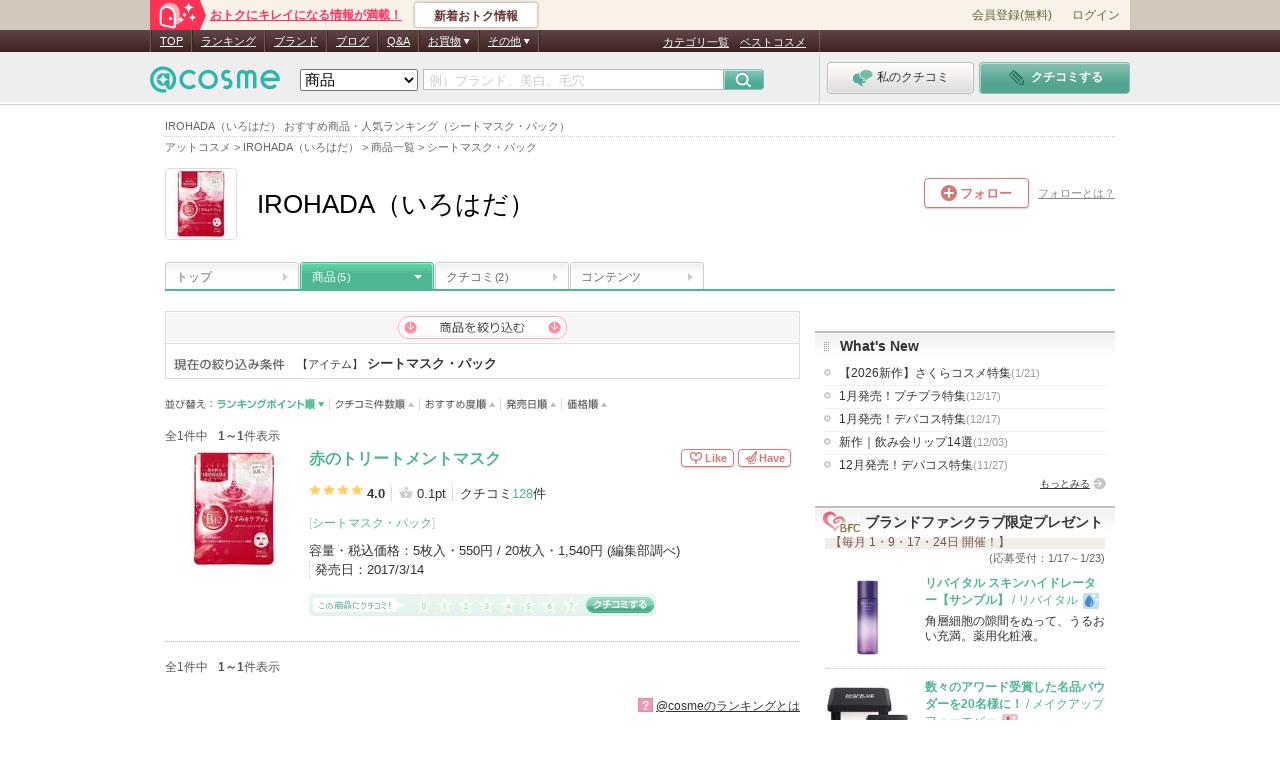

--- FILE ---
content_type: text/html; charset=Shift_JIS
request_url: https://www.cosme.net/brands/113499/product/itm-1007/
body_size: 38991
content:
<!DOCTYPE html>
<html lang="ja">
<head>
<meta http-equiv="content-language" content="ja" />
<meta http-equiv="Content-Type" content="text/html; charset=shift_jis" /><script type="text/javascript">(window.NREUM||(NREUM={})).init={privacy:{cookies_enabled:true},ajax:{deny_list:["bam.nr-data.net"]},feature_flags:["soft_nav"]};(window.NREUM||(NREUM={})).loader_config={xpid:"Vg8DU1JbDxAHUVdTAgQHUVc=",licenseKey:"NRJS-1e694c15599e1a4aefd",applicationID:"756155073",browserID:"756155198"};;/*! For license information please see nr-loader-spa-1.308.0.min.js.LICENSE.txt */
(()=>{var e,t,r={384:(e,t,r)=>{"use strict";r.d(t,{NT:()=>a,US:()=>u,Zm:()=>o,bQ:()=>d,dV:()=>c,pV:()=>l});var n=r(6154),i=r(1863),s=r(1910);const a={beacon:"bam.nr-data.net",errorBeacon:"bam.nr-data.net"};function o(){return n.gm.NREUM||(n.gm.NREUM={}),void 0===n.gm.newrelic&&(n.gm.newrelic=n.gm.NREUM),n.gm.NREUM}function c(){let e=o();return e.o||(e.o={ST:n.gm.setTimeout,SI:n.gm.setImmediate||n.gm.setInterval,CT:n.gm.clearTimeout,XHR:n.gm.XMLHttpRequest,REQ:n.gm.Request,EV:n.gm.Event,PR:n.gm.Promise,MO:n.gm.MutationObserver,FETCH:n.gm.fetch,WS:n.gm.WebSocket},(0,s.i)(...Object.values(e.o))),e}function d(e,t){let r=o();r.initializedAgents??={},t.initializedAt={ms:(0,i.t)(),date:new Date},r.initializedAgents[e]=t}function u(e,t){o()[e]=t}function l(){return function(){let e=o();const t=e.info||{};e.info={beacon:a.beacon,errorBeacon:a.errorBeacon,...t}}(),function(){let e=o();const t=e.init||{};e.init={...t}}(),c(),function(){let e=o();const t=e.loader_config||{};e.loader_config={...t}}(),o()}},782:(e,t,r)=>{"use strict";r.d(t,{T:()=>n});const n=r(860).K7.pageViewTiming},860:(e,t,r)=>{"use strict";r.d(t,{$J:()=>u,K7:()=>c,P3:()=>d,XX:()=>i,Yy:()=>o,df:()=>s,qY:()=>n,v4:()=>a});const n="events",i="jserrors",s="browser/blobs",a="rum",o="browser/logs",c={ajax:"ajax",genericEvents:"generic_events",jserrors:i,logging:"logging",metrics:"metrics",pageAction:"page_action",pageViewEvent:"page_view_event",pageViewTiming:"page_view_timing",sessionReplay:"session_replay",sessionTrace:"session_trace",softNav:"soft_navigations",spa:"spa"},d={[c.pageViewEvent]:1,[c.pageViewTiming]:2,[c.metrics]:3,[c.jserrors]:4,[c.spa]:5,[c.ajax]:6,[c.sessionTrace]:7,[c.softNav]:8,[c.sessionReplay]:9,[c.logging]:10,[c.genericEvents]:11},u={[c.pageViewEvent]:a,[c.pageViewTiming]:n,[c.ajax]:n,[c.spa]:n,[c.softNav]:n,[c.metrics]:i,[c.jserrors]:i,[c.sessionTrace]:s,[c.sessionReplay]:s,[c.logging]:o,[c.genericEvents]:"ins"}},944:(e,t,r)=>{"use strict";r.d(t,{R:()=>i});var n=r(3241);function i(e,t){"function"==typeof console.debug&&(console.debug("New Relic Warning: https://github.com/newrelic/newrelic-browser-agent/blob/main/docs/warning-codes.md#".concat(e),t),(0,n.W)({agentIdentifier:null,drained:null,type:"data",name:"warn",feature:"warn",data:{code:e,secondary:t}}))}},993:(e,t,r)=>{"use strict";r.d(t,{A$:()=>s,ET:()=>a,TZ:()=>o,p_:()=>i});var n=r(860);const i={ERROR:"ERROR",WARN:"WARN",INFO:"INFO",DEBUG:"DEBUG",TRACE:"TRACE"},s={OFF:0,ERROR:1,WARN:2,INFO:3,DEBUG:4,TRACE:5},a="log",o=n.K7.logging},1541:(e,t,r)=>{"use strict";r.d(t,{U:()=>i,f:()=>n});const n={MFE:"MFE",BA:"BA"};function i(e,t){if(2!==t?.harvestEndpointVersion)return{};const r=t.agentRef.runtime.appMetadata.agents[0].entityGuid;return e?{"source.id":e.id,"source.name":e.name,"source.type":e.type,"parent.id":e.parent?.id||r,"parent.type":e.parent?.type||n.BA}:{"entity.guid":r,appId:t.agentRef.info.applicationID}}},1687:(e,t,r)=>{"use strict";r.d(t,{Ak:()=>d,Ze:()=>h,x3:()=>u});var n=r(3241),i=r(7836),s=r(3606),a=r(860),o=r(2646);const c={};function d(e,t){const r={staged:!1,priority:a.P3[t]||0};l(e),c[e].get(t)||c[e].set(t,r)}function u(e,t){e&&c[e]&&(c[e].get(t)&&c[e].delete(t),p(e,t,!1),c[e].size&&f(e))}function l(e){if(!e)throw new Error("agentIdentifier required");c[e]||(c[e]=new Map)}function h(e="",t="feature",r=!1){if(l(e),!e||!c[e].get(t)||r)return p(e,t);c[e].get(t).staged=!0,f(e)}function f(e){const t=Array.from(c[e]);t.every(([e,t])=>t.staged)&&(t.sort((e,t)=>e[1].priority-t[1].priority),t.forEach(([t])=>{c[e].delete(t),p(e,t)}))}function p(e,t,r=!0){const a=e?i.ee.get(e):i.ee,c=s.i.handlers;if(!a.aborted&&a.backlog&&c){if((0,n.W)({agentIdentifier:e,type:"lifecycle",name:"drain",feature:t}),r){const e=a.backlog[t],r=c[t];if(r){for(let t=0;e&&t<e.length;++t)g(e[t],r);Object.entries(r).forEach(([e,t])=>{Object.values(t||{}).forEach(t=>{t[0]?.on&&t[0]?.context()instanceof o.y&&t[0].on(e,t[1])})})}}a.isolatedBacklog||delete c[t],a.backlog[t]=null,a.emit("drain-"+t,[])}}function g(e,t){var r=e[1];Object.values(t[r]||{}).forEach(t=>{var r=e[0];if(t[0]===r){var n=t[1],i=e[3],s=e[2];n.apply(i,s)}})}},1738:(e,t,r)=>{"use strict";r.d(t,{U:()=>f,Y:()=>h});var n=r(3241),i=r(9908),s=r(1863),a=r(944),o=r(5701),c=r(3969),d=r(8362),u=r(860),l=r(4261);function h(e,t,r,s){const h=s||r;!h||h[e]&&h[e]!==d.d.prototype[e]||(h[e]=function(){(0,i.p)(c.xV,["API/"+e+"/called"],void 0,u.K7.metrics,r.ee),(0,n.W)({agentIdentifier:r.agentIdentifier,drained:!!o.B?.[r.agentIdentifier],type:"data",name:"api",feature:l.Pl+e,data:{}});try{return t.apply(this,arguments)}catch(e){(0,a.R)(23,e)}})}function f(e,t,r,n,a){const o=e.info;null===r?delete o.jsAttributes[t]:o.jsAttributes[t]=r,(a||null===r)&&(0,i.p)(l.Pl+n,[(0,s.t)(),t,r],void 0,"session",e.ee)}},1741:(e,t,r)=>{"use strict";r.d(t,{W:()=>s});var n=r(944),i=r(4261);class s{#e(e,...t){if(this[e]!==s.prototype[e])return this[e](...t);(0,n.R)(35,e)}addPageAction(e,t){return this.#e(i.hG,e,t)}register(e){return this.#e(i.eY,e)}recordCustomEvent(e,t){return this.#e(i.fF,e,t)}setPageViewName(e,t){return this.#e(i.Fw,e,t)}setCustomAttribute(e,t,r){return this.#e(i.cD,e,t,r)}noticeError(e,t){return this.#e(i.o5,e,t)}setUserId(e,t=!1){return this.#e(i.Dl,e,t)}setApplicationVersion(e){return this.#e(i.nb,e)}setErrorHandler(e){return this.#e(i.bt,e)}addRelease(e,t){return this.#e(i.k6,e,t)}log(e,t){return this.#e(i.$9,e,t)}start(){return this.#e(i.d3)}finished(e){return this.#e(i.BL,e)}recordReplay(){return this.#e(i.CH)}pauseReplay(){return this.#e(i.Tb)}addToTrace(e){return this.#e(i.U2,e)}setCurrentRouteName(e){return this.#e(i.PA,e)}interaction(e){return this.#e(i.dT,e)}wrapLogger(e,t,r){return this.#e(i.Wb,e,t,r)}measure(e,t){return this.#e(i.V1,e,t)}consent(e){return this.#e(i.Pv,e)}}},1863:(e,t,r)=>{"use strict";function n(){return Math.floor(performance.now())}r.d(t,{t:()=>n})},1910:(e,t,r)=>{"use strict";r.d(t,{i:()=>s});var n=r(944);const i=new Map;function s(...e){return e.every(e=>{if(i.has(e))return i.get(e);const t="function"==typeof e?e.toString():"",r=t.includes("[native code]"),s=t.includes("nrWrapper");return r||s||(0,n.R)(64,e?.name||t),i.set(e,r),r})}},2555:(e,t,r)=>{"use strict";r.d(t,{D:()=>o,f:()=>a});var n=r(384),i=r(8122);const s={beacon:n.NT.beacon,errorBeacon:n.NT.errorBeacon,licenseKey:void 0,applicationID:void 0,sa:void 0,queueTime:void 0,applicationTime:void 0,ttGuid:void 0,user:void 0,account:void 0,product:void 0,extra:void 0,jsAttributes:{},userAttributes:void 0,atts:void 0,transactionName:void 0,tNamePlain:void 0};function a(e){try{return!!e.licenseKey&&!!e.errorBeacon&&!!e.applicationID}catch(e){return!1}}const o=e=>(0,i.a)(e,s)},2614:(e,t,r)=>{"use strict";r.d(t,{BB:()=>a,H3:()=>n,g:()=>d,iL:()=>c,tS:()=>o,uh:()=>i,wk:()=>s});const n="NRBA",i="SESSION",s=144e5,a=18e5,o={STARTED:"session-started",PAUSE:"session-pause",RESET:"session-reset",RESUME:"session-resume",UPDATE:"session-update"},c={SAME_TAB:"same-tab",CROSS_TAB:"cross-tab"},d={OFF:0,FULL:1,ERROR:2}},2646:(e,t,r)=>{"use strict";r.d(t,{y:()=>n});class n{constructor(e){this.contextId=e}}},2843:(e,t,r)=>{"use strict";r.d(t,{G:()=>s,u:()=>i});var n=r(3878);function i(e,t=!1,r,i){(0,n.DD)("visibilitychange",function(){if(t)return void("hidden"===document.visibilityState&&e());e(document.visibilityState)},r,i)}function s(e,t,r){(0,n.sp)("pagehide",e,t,r)}},3241:(e,t,r)=>{"use strict";r.d(t,{W:()=>s});var n=r(6154);const i="newrelic";function s(e={}){try{n.gm.dispatchEvent(new CustomEvent(i,{detail:e}))}catch(e){}}},3304:(e,t,r)=>{"use strict";r.d(t,{A:()=>s});var n=r(7836);const i=()=>{const e=new WeakSet;return(t,r)=>{if("object"==typeof r&&null!==r){if(e.has(r))return;e.add(r)}return r}};function s(e){try{return JSON.stringify(e,i())??""}catch(e){try{n.ee.emit("internal-error",[e])}catch(e){}return""}}},3333:(e,t,r)=>{"use strict";r.d(t,{$v:()=>u,TZ:()=>n,Xh:()=>c,Zp:()=>i,kd:()=>d,mq:()=>o,nf:()=>a,qN:()=>s});const n=r(860).K7.genericEvents,i=["auxclick","click","copy","keydown","paste","scrollend"],s=["focus","blur"],a=4,o=1e3,c=2e3,d=["PageAction","UserAction","BrowserPerformance"],u={RESOURCES:"experimental.resources",REGISTER:"register"}},3434:(e,t,r)=>{"use strict";r.d(t,{Jt:()=>s,YM:()=>d});var n=r(7836),i=r(5607);const s="nr@original:".concat(i.W),a=50;var o=Object.prototype.hasOwnProperty,c=!1;function d(e,t){return e||(e=n.ee),r.inPlace=function(e,t,n,i,s){n||(n="");const a="-"===n.charAt(0);for(let o=0;o<t.length;o++){const c=t[o],d=e[c];l(d)||(e[c]=r(d,a?c+n:n,i,c,s))}},r.flag=s,r;function r(t,r,n,c,d){return l(t)?t:(r||(r=""),nrWrapper[s]=t,function(e,t,r){if(Object.defineProperty&&Object.keys)try{return Object.keys(e).forEach(function(r){Object.defineProperty(t,r,{get:function(){return e[r]},set:function(t){return e[r]=t,t}})}),t}catch(e){u([e],r)}for(var n in e)o.call(e,n)&&(t[n]=e[n])}(t,nrWrapper,e),nrWrapper);function nrWrapper(){var s,o,l,h;let f;try{o=this,s=[...arguments],l="function"==typeof n?n(s,o):n||{}}catch(t){u([t,"",[s,o,c],l],e)}i(r+"start",[s,o,c],l,d);const p=performance.now();let g;try{return h=t.apply(o,s),g=performance.now(),h}catch(e){throw g=performance.now(),i(r+"err",[s,o,e],l,d),f=e,f}finally{const e=g-p,t={start:p,end:g,duration:e,isLongTask:e>=a,methodName:c,thrownError:f};t.isLongTask&&i("long-task",[t,o],l,d),i(r+"end",[s,o,h],l,d)}}}function i(r,n,i,s){if(!c||t){var a=c;c=!0;try{e.emit(r,n,i,t,s)}catch(t){u([t,r,n,i],e)}c=a}}}function u(e,t){t||(t=n.ee);try{t.emit("internal-error",e)}catch(e){}}function l(e){return!(e&&"function"==typeof e&&e.apply&&!e[s])}},3606:(e,t,r)=>{"use strict";r.d(t,{i:()=>s});var n=r(9908);s.on=a;var i=s.handlers={};function s(e,t,r,s){a(s||n.d,i,e,t,r)}function a(e,t,r,i,s){s||(s="feature"),e||(e=n.d);var a=t[s]=t[s]||{};(a[r]=a[r]||[]).push([e,i])}},3738:(e,t,r)=>{"use strict";r.d(t,{He:()=>i,Kp:()=>o,Lc:()=>d,Rz:()=>u,TZ:()=>n,bD:()=>s,d3:()=>a,jx:()=>l,sl:()=>h,uP:()=>c});const n=r(860).K7.sessionTrace,i="bstResource",s="resource",a="-start",o="-end",c="fn"+a,d="fn"+o,u="pushState",l=1e3,h=3e4},3785:(e,t,r)=>{"use strict";r.d(t,{R:()=>c,b:()=>d});var n=r(9908),i=r(1863),s=r(860),a=r(3969),o=r(993);function c(e,t,r={},c=o.p_.INFO,d=!0,u,l=(0,i.t)()){(0,n.p)(a.xV,["API/logging/".concat(c.toLowerCase(),"/called")],void 0,s.K7.metrics,e),(0,n.p)(o.ET,[l,t,r,c,d,u],void 0,s.K7.logging,e)}function d(e){return"string"==typeof e&&Object.values(o.p_).some(t=>t===e.toUpperCase().trim())}},3878:(e,t,r)=>{"use strict";function n(e,t){return{capture:e,passive:!1,signal:t}}function i(e,t,r=!1,i){window.addEventListener(e,t,n(r,i))}function s(e,t,r=!1,i){document.addEventListener(e,t,n(r,i))}r.d(t,{DD:()=>s,jT:()=>n,sp:()=>i})},3962:(e,t,r)=>{"use strict";r.d(t,{AM:()=>a,O2:()=>l,OV:()=>s,Qu:()=>h,TZ:()=>c,ih:()=>f,pP:()=>o,t1:()=>u,tC:()=>i,wD:()=>d});var n=r(860);const i=["click","keydown","submit"],s="popstate",a="api",o="initialPageLoad",c=n.K7.softNav,d=5e3,u=500,l={INITIAL_PAGE_LOAD:"",ROUTE_CHANGE:1,UNSPECIFIED:2},h={INTERACTION:1,AJAX:2,CUSTOM_END:3,CUSTOM_TRACER:4},f={IP:"in progress",PF:"pending finish",FIN:"finished",CAN:"cancelled"}},3969:(e,t,r)=>{"use strict";r.d(t,{TZ:()=>n,XG:()=>o,rs:()=>i,xV:()=>a,z_:()=>s});const n=r(860).K7.metrics,i="sm",s="cm",a="storeSupportabilityMetrics",o="storeEventMetrics"},4234:(e,t,r)=>{"use strict";r.d(t,{W:()=>s});var n=r(7836),i=r(1687);class s{constructor(e,t){this.agentIdentifier=e,this.ee=n.ee.get(e),this.featureName=t,this.blocked=!1}deregisterDrain(){(0,i.x3)(this.agentIdentifier,this.featureName)}}},4261:(e,t,r)=>{"use strict";r.d(t,{$9:()=>u,BL:()=>c,CH:()=>p,Dl:()=>R,Fw:()=>w,PA:()=>v,Pl:()=>n,Pv:()=>A,Tb:()=>h,U2:()=>a,V1:()=>E,Wb:()=>T,bt:()=>y,cD:()=>b,d3:()=>x,dT:()=>d,eY:()=>g,fF:()=>f,hG:()=>s,hw:()=>i,k6:()=>o,nb:()=>m,o5:()=>l});const n="api-",i=n+"ixn-",s="addPageAction",a="addToTrace",o="addRelease",c="finished",d="interaction",u="log",l="noticeError",h="pauseReplay",f="recordCustomEvent",p="recordReplay",g="register",m="setApplicationVersion",v="setCurrentRouteName",b="setCustomAttribute",y="setErrorHandler",w="setPageViewName",R="setUserId",x="start",T="wrapLogger",E="measure",A="consent"},5205:(e,t,r)=>{"use strict";r.d(t,{j:()=>S});var n=r(384),i=r(1741);var s=r(2555),a=r(3333);const o=e=>{if(!e||"string"!=typeof e)return!1;try{document.createDocumentFragment().querySelector(e)}catch{return!1}return!0};var c=r(2614),d=r(944),u=r(8122);const l="[data-nr-mask]",h=e=>(0,u.a)(e,(()=>{const e={feature_flags:[],experimental:{allow_registered_children:!1,resources:!1},mask_selector:"*",block_selector:"[data-nr-block]",mask_input_options:{color:!1,date:!1,"datetime-local":!1,email:!1,month:!1,number:!1,range:!1,search:!1,tel:!1,text:!1,time:!1,url:!1,week:!1,textarea:!1,select:!1,password:!0}};return{ajax:{deny_list:void 0,block_internal:!0,enabled:!0,autoStart:!0},api:{get allow_registered_children(){return e.feature_flags.includes(a.$v.REGISTER)||e.experimental.allow_registered_children},set allow_registered_children(t){e.experimental.allow_registered_children=t},duplicate_registered_data:!1},browser_consent_mode:{enabled:!1},distributed_tracing:{enabled:void 0,exclude_newrelic_header:void 0,cors_use_newrelic_header:void 0,cors_use_tracecontext_headers:void 0,allowed_origins:void 0},get feature_flags(){return e.feature_flags},set feature_flags(t){e.feature_flags=t},generic_events:{enabled:!0,autoStart:!0},harvest:{interval:30},jserrors:{enabled:!0,autoStart:!0},logging:{enabled:!0,autoStart:!0},metrics:{enabled:!0,autoStart:!0},obfuscate:void 0,page_action:{enabled:!0},page_view_event:{enabled:!0,autoStart:!0},page_view_timing:{enabled:!0,autoStart:!0},performance:{capture_marks:!1,capture_measures:!1,capture_detail:!0,resources:{get enabled(){return e.feature_flags.includes(a.$v.RESOURCES)||e.experimental.resources},set enabled(t){e.experimental.resources=t},asset_types:[],first_party_domains:[],ignore_newrelic:!0}},privacy:{cookies_enabled:!0},proxy:{assets:void 0,beacon:void 0},session:{expiresMs:c.wk,inactiveMs:c.BB},session_replay:{autoStart:!0,enabled:!1,preload:!1,sampling_rate:10,error_sampling_rate:100,collect_fonts:!1,inline_images:!1,fix_stylesheets:!0,mask_all_inputs:!0,get mask_text_selector(){return e.mask_selector},set mask_text_selector(t){o(t)?e.mask_selector="".concat(t,",").concat(l):""===t||null===t?e.mask_selector=l:(0,d.R)(5,t)},get block_class(){return"nr-block"},get ignore_class(){return"nr-ignore"},get mask_text_class(){return"nr-mask"},get block_selector(){return e.block_selector},set block_selector(t){o(t)?e.block_selector+=",".concat(t):""!==t&&(0,d.R)(6,t)},get mask_input_options(){return e.mask_input_options},set mask_input_options(t){t&&"object"==typeof t?e.mask_input_options={...t,password:!0}:(0,d.R)(7,t)}},session_trace:{enabled:!0,autoStart:!0},soft_navigations:{enabled:!0,autoStart:!0},spa:{enabled:!0,autoStart:!0},ssl:void 0,user_actions:{enabled:!0,elementAttributes:["id","className","tagName","type"]}}})());var f=r(6154),p=r(9324);let g=0;const m={buildEnv:p.F3,distMethod:p.Xs,version:p.xv,originTime:f.WN},v={consented:!1},b={appMetadata:{},get consented(){return this.session?.state?.consent||v.consented},set consented(e){v.consented=e},customTransaction:void 0,denyList:void 0,disabled:!1,harvester:void 0,isolatedBacklog:!1,isRecording:!1,loaderType:void 0,maxBytes:3e4,obfuscator:void 0,onerror:void 0,ptid:void 0,releaseIds:{},session:void 0,timeKeeper:void 0,registeredEntities:[],jsAttributesMetadata:{bytes:0},get harvestCount(){return++g}},y=e=>{const t=(0,u.a)(e,b),r=Object.keys(m).reduce((e,t)=>(e[t]={value:m[t],writable:!1,configurable:!0,enumerable:!0},e),{});return Object.defineProperties(t,r)};var w=r(5701);const R=e=>{const t=e.startsWith("http");e+="/",r.p=t?e:"https://"+e};var x=r(7836),T=r(3241);const E={accountID:void 0,trustKey:void 0,agentID:void 0,licenseKey:void 0,applicationID:void 0,xpid:void 0},A=e=>(0,u.a)(e,E),_=new Set;function S(e,t={},r,a){let{init:o,info:c,loader_config:d,runtime:u={},exposed:l=!0}=t;if(!c){const e=(0,n.pV)();o=e.init,c=e.info,d=e.loader_config}e.init=h(o||{}),e.loader_config=A(d||{}),c.jsAttributes??={},f.bv&&(c.jsAttributes.isWorker=!0),e.info=(0,s.D)(c);const p=e.init,g=[c.beacon,c.errorBeacon];_.has(e.agentIdentifier)||(p.proxy.assets&&(R(p.proxy.assets),g.push(p.proxy.assets)),p.proxy.beacon&&g.push(p.proxy.beacon),e.beacons=[...g],function(e){const t=(0,n.pV)();Object.getOwnPropertyNames(i.W.prototype).forEach(r=>{const n=i.W.prototype[r];if("function"!=typeof n||"constructor"===n)return;let s=t[r];e[r]&&!1!==e.exposed&&"micro-agent"!==e.runtime?.loaderType&&(t[r]=(...t)=>{const n=e[r](...t);return s?s(...t):n})})}(e),(0,n.US)("activatedFeatures",w.B)),u.denyList=[...p.ajax.deny_list||[],...p.ajax.block_internal?g:[]],u.ptid=e.agentIdentifier,u.loaderType=r,e.runtime=y(u),_.has(e.agentIdentifier)||(e.ee=x.ee.get(e.agentIdentifier),e.exposed=l,(0,T.W)({agentIdentifier:e.agentIdentifier,drained:!!w.B?.[e.agentIdentifier],type:"lifecycle",name:"initialize",feature:void 0,data:e.config})),_.add(e.agentIdentifier)}},5270:(e,t,r)=>{"use strict";r.d(t,{Aw:()=>a,SR:()=>s,rF:()=>o});var n=r(384),i=r(7767);function s(e){return!!(0,n.dV)().o.MO&&(0,i.V)(e)&&!0===e?.session_trace.enabled}function a(e){return!0===e?.session_replay.preload&&s(e)}function o(e,t){try{if("string"==typeof t?.type){if("password"===t.type.toLowerCase())return"*".repeat(e?.length||0);if(void 0!==t?.dataset?.nrUnmask||t?.classList?.contains("nr-unmask"))return e}}catch(e){}return"string"==typeof e?e.replace(/[\S]/g,"*"):"*".repeat(e?.length||0)}},5289:(e,t,r)=>{"use strict";r.d(t,{GG:()=>a,Qr:()=>c,sB:()=>o});var n=r(3878),i=r(6389);function s(){return"undefined"==typeof document||"complete"===document.readyState}function a(e,t){if(s())return e();const r=(0,i.J)(e),a=setInterval(()=>{s()&&(clearInterval(a),r())},500);(0,n.sp)("load",r,t)}function o(e){if(s())return e();(0,n.DD)("DOMContentLoaded",e)}function c(e){if(s())return e();(0,n.sp)("popstate",e)}},5607:(e,t,r)=>{"use strict";r.d(t,{W:()=>n});const n=(0,r(9566).bz)()},5701:(e,t,r)=>{"use strict";r.d(t,{B:()=>s,t:()=>a});var n=r(3241);const i=new Set,s={};function a(e,t){const r=t.agentIdentifier;s[r]??={},e&&"object"==typeof e&&(i.has(r)||(t.ee.emit("rumresp",[e]),s[r]=e,i.add(r),(0,n.W)({agentIdentifier:r,loaded:!0,drained:!0,type:"lifecycle",name:"load",feature:void 0,data:e})))}},6154:(e,t,r)=>{"use strict";r.d(t,{OF:()=>d,RI:()=>i,WN:()=>h,bv:()=>s,eN:()=>f,gm:()=>a,lR:()=>l,m:()=>c,mw:()=>o,sb:()=>u});var n=r(1863);const i="undefined"!=typeof window&&!!window.document,s="undefined"!=typeof WorkerGlobalScope&&("undefined"!=typeof self&&self instanceof WorkerGlobalScope&&self.navigator instanceof WorkerNavigator||"undefined"!=typeof globalThis&&globalThis instanceof WorkerGlobalScope&&globalThis.navigator instanceof WorkerNavigator),a=i?window:"undefined"!=typeof WorkerGlobalScope&&("undefined"!=typeof self&&self instanceof WorkerGlobalScope&&self||"undefined"!=typeof globalThis&&globalThis instanceof WorkerGlobalScope&&globalThis),o=Boolean("hidden"===a?.document?.visibilityState),c=""+a?.location,d=/iPad|iPhone|iPod/.test(a.navigator?.userAgent),u=d&&"undefined"==typeof SharedWorker,l=(()=>{const e=a.navigator?.userAgent?.match(/Firefox[/\s](\d+\.\d+)/);return Array.isArray(e)&&e.length>=2?+e[1]:0})(),h=Date.now()-(0,n.t)(),f=()=>"undefined"!=typeof PerformanceNavigationTiming&&a?.performance?.getEntriesByType("navigation")?.[0]?.responseStart},6344:(e,t,r)=>{"use strict";r.d(t,{BB:()=>u,Qb:()=>l,TZ:()=>i,Ug:()=>a,Vh:()=>s,_s:()=>o,bc:()=>d,yP:()=>c});var n=r(2614);const i=r(860).K7.sessionReplay,s="errorDuringReplay",a=.12,o={DomContentLoaded:0,Load:1,FullSnapshot:2,IncrementalSnapshot:3,Meta:4,Custom:5},c={[n.g.ERROR]:15e3,[n.g.FULL]:3e5,[n.g.OFF]:0},d={RESET:{message:"Session was reset",sm:"Reset"},IMPORT:{message:"Recorder failed to import",sm:"Import"},TOO_MANY:{message:"429: Too Many Requests",sm:"Too-Many"},TOO_BIG:{message:"Payload was too large",sm:"Too-Big"},CROSS_TAB:{message:"Session Entity was set to OFF on another tab",sm:"Cross-Tab"},ENTITLEMENTS:{message:"Session Replay is not allowed and will not be started",sm:"Entitlement"}},u=5e3,l={API:"api",RESUME:"resume",SWITCH_TO_FULL:"switchToFull",INITIALIZE:"initialize",PRELOAD:"preload"}},6389:(e,t,r)=>{"use strict";function n(e,t=500,r={}){const n=r?.leading||!1;let i;return(...r)=>{n&&void 0===i&&(e.apply(this,r),i=setTimeout(()=>{i=clearTimeout(i)},t)),n||(clearTimeout(i),i=setTimeout(()=>{e.apply(this,r)},t))}}function i(e){let t=!1;return(...r)=>{t||(t=!0,e.apply(this,r))}}r.d(t,{J:()=>i,s:()=>n})},6630:(e,t,r)=>{"use strict";r.d(t,{T:()=>n});const n=r(860).K7.pageViewEvent},6774:(e,t,r)=>{"use strict";r.d(t,{T:()=>n});const n=r(860).K7.jserrors},7295:(e,t,r)=>{"use strict";r.d(t,{Xv:()=>a,gX:()=>i,iW:()=>s});var n=[];function i(e){if(!e||s(e))return!1;if(0===n.length)return!0;if("*"===n[0].hostname)return!1;for(var t=0;t<n.length;t++){var r=n[t];if(r.hostname.test(e.hostname)&&r.pathname.test(e.pathname))return!1}return!0}function s(e){return void 0===e.hostname}function a(e){if(n=[],e&&e.length)for(var t=0;t<e.length;t++){let r=e[t];if(!r)continue;if("*"===r)return void(n=[{hostname:"*"}]);0===r.indexOf("http://")?r=r.substring(7):0===r.indexOf("https://")&&(r=r.substring(8));const i=r.indexOf("/");let s,a;i>0?(s=r.substring(0,i),a=r.substring(i)):(s=r,a="*");let[c]=s.split(":");n.push({hostname:o(c),pathname:o(a,!0)})}}function o(e,t=!1){const r=e.replace(/[.+?^${}()|[\]\\]/g,e=>"\\"+e).replace(/\*/g,".*?");return new RegExp((t?"^":"")+r+"$")}},7485:(e,t,r)=>{"use strict";r.d(t,{D:()=>i});var n=r(6154);function i(e){if(0===(e||"").indexOf("data:"))return{protocol:"data"};try{const t=new URL(e,location.href),r={port:t.port,hostname:t.hostname,pathname:t.pathname,search:t.search,protocol:t.protocol.slice(0,t.protocol.indexOf(":")),sameOrigin:t.protocol===n.gm?.location?.protocol&&t.host===n.gm?.location?.host};return r.port&&""!==r.port||("http:"===t.protocol&&(r.port="80"),"https:"===t.protocol&&(r.port="443")),r.pathname&&""!==r.pathname?r.pathname.startsWith("/")||(r.pathname="/".concat(r.pathname)):r.pathname="/",r}catch(e){return{}}}},7699:(e,t,r)=>{"use strict";r.d(t,{It:()=>s,KC:()=>o,No:()=>i,qh:()=>a});var n=r(860);const i=16e3,s=1e6,a="SESSION_ERROR",o={[n.K7.logging]:!0,[n.K7.genericEvents]:!1,[n.K7.jserrors]:!1,[n.K7.ajax]:!1}},7767:(e,t,r)=>{"use strict";r.d(t,{V:()=>i});var n=r(6154);const i=e=>n.RI&&!0===e?.privacy.cookies_enabled},7836:(e,t,r)=>{"use strict";r.d(t,{P:()=>o,ee:()=>c});var n=r(384),i=r(8990),s=r(2646),a=r(5607);const o="nr@context:".concat(a.W),c=function e(t,r){var n={},a={},u={},l=!1;try{l=16===r.length&&d.initializedAgents?.[r]?.runtime.isolatedBacklog}catch(e){}var h={on:p,addEventListener:p,removeEventListener:function(e,t){var r=n[e];if(!r)return;for(var i=0;i<r.length;i++)r[i]===t&&r.splice(i,1)},emit:function(e,r,n,i,s){!1!==s&&(s=!0);if(c.aborted&&!i)return;t&&s&&t.emit(e,r,n);var o=f(n);g(e).forEach(e=>{e.apply(o,r)});var d=v()[a[e]];d&&d.push([h,e,r,o]);return o},get:m,listeners:g,context:f,buffer:function(e,t){const r=v();if(t=t||"feature",h.aborted)return;Object.entries(e||{}).forEach(([e,n])=>{a[n]=t,t in r||(r[t]=[])})},abort:function(){h._aborted=!0,Object.keys(h.backlog).forEach(e=>{delete h.backlog[e]})},isBuffering:function(e){return!!v()[a[e]]},debugId:r,backlog:l?{}:t&&"object"==typeof t.backlog?t.backlog:{},isolatedBacklog:l};return Object.defineProperty(h,"aborted",{get:()=>{let e=h._aborted||!1;return e||(t&&(e=t.aborted),e)}}),h;function f(e){return e&&e instanceof s.y?e:e?(0,i.I)(e,o,()=>new s.y(o)):new s.y(o)}function p(e,t){n[e]=g(e).concat(t)}function g(e){return n[e]||[]}function m(t){return u[t]=u[t]||e(h,t)}function v(){return h.backlog}}(void 0,"globalEE"),d=(0,n.Zm)();d.ee||(d.ee=c)},8122:(e,t,r)=>{"use strict";r.d(t,{a:()=>i});var n=r(944);function i(e,t){try{if(!e||"object"!=typeof e)return(0,n.R)(3);if(!t||"object"!=typeof t)return(0,n.R)(4);const r=Object.create(Object.getPrototypeOf(t),Object.getOwnPropertyDescriptors(t)),s=0===Object.keys(r).length?e:r;for(let a in s)if(void 0!==e[a])try{if(null===e[a]){r[a]=null;continue}Array.isArray(e[a])&&Array.isArray(t[a])?r[a]=Array.from(new Set([...e[a],...t[a]])):"object"==typeof e[a]&&"object"==typeof t[a]?r[a]=i(e[a],t[a]):r[a]=e[a]}catch(e){r[a]||(0,n.R)(1,e)}return r}catch(e){(0,n.R)(2,e)}}},8139:(e,t,r)=>{"use strict";r.d(t,{u:()=>h});var n=r(7836),i=r(3434),s=r(8990),a=r(6154);const o={},c=a.gm.XMLHttpRequest,d="addEventListener",u="removeEventListener",l="nr@wrapped:".concat(n.P);function h(e){var t=function(e){return(e||n.ee).get("events")}(e);if(o[t.debugId]++)return t;o[t.debugId]=1;var r=(0,i.YM)(t,!0);function h(e){r.inPlace(e,[d,u],"-",p)}function p(e,t){return e[1]}return"getPrototypeOf"in Object&&(a.RI&&f(document,h),c&&f(c.prototype,h),f(a.gm,h)),t.on(d+"-start",function(e,t){var n=e[1];if(null!==n&&("function"==typeof n||"object"==typeof n)&&"newrelic"!==e[0]){var i=(0,s.I)(n,l,function(){var e={object:function(){if("function"!=typeof n.handleEvent)return;return n.handleEvent.apply(n,arguments)},function:n}[typeof n];return e?r(e,"fn-",null,e.name||"anonymous"):n});this.wrapped=e[1]=i}}),t.on(u+"-start",function(e){e[1]=this.wrapped||e[1]}),t}function f(e,t,...r){let n=e;for(;"object"==typeof n&&!Object.prototype.hasOwnProperty.call(n,d);)n=Object.getPrototypeOf(n);n&&t(n,...r)}},8362:(e,t,r)=>{"use strict";r.d(t,{d:()=>s});var n=r(9566),i=r(1741);class s extends i.W{agentIdentifier=(0,n.LA)(16)}},8374:(e,t,r)=>{r.nc=(()=>{try{return document?.currentScript?.nonce}catch(e){}return""})()},8990:(e,t,r)=>{"use strict";r.d(t,{I:()=>i});var n=Object.prototype.hasOwnProperty;function i(e,t,r){if(n.call(e,t))return e[t];var i=r();if(Object.defineProperty&&Object.keys)try{return Object.defineProperty(e,t,{value:i,writable:!0,enumerable:!1}),i}catch(e){}return e[t]=i,i}},9119:(e,t,r)=>{"use strict";r.d(t,{L:()=>s});var n=/([^?#]*)[^#]*(#[^?]*|$).*/,i=/([^?#]*)().*/;function s(e,t){return e?e.replace(t?n:i,"$1$2"):e}},9300:(e,t,r)=>{"use strict";r.d(t,{T:()=>n});const n=r(860).K7.ajax},9324:(e,t,r)=>{"use strict";r.d(t,{AJ:()=>a,F3:()=>i,Xs:()=>s,Yq:()=>o,xv:()=>n});const n="1.308.0",i="PROD",s="CDN",a="@newrelic/rrweb",o="1.0.1"},9566:(e,t,r)=>{"use strict";r.d(t,{LA:()=>o,ZF:()=>c,bz:()=>a,el:()=>d});var n=r(6154);const i="xxxxxxxx-xxxx-4xxx-yxxx-xxxxxxxxxxxx";function s(e,t){return e?15&e[t]:16*Math.random()|0}function a(){const e=n.gm?.crypto||n.gm?.msCrypto;let t,r=0;return e&&e.getRandomValues&&(t=e.getRandomValues(new Uint8Array(30))),i.split("").map(e=>"x"===e?s(t,r++).toString(16):"y"===e?(3&s()|8).toString(16):e).join("")}function o(e){const t=n.gm?.crypto||n.gm?.msCrypto;let r,i=0;t&&t.getRandomValues&&(r=t.getRandomValues(new Uint8Array(e)));const a=[];for(var o=0;o<e;o++)a.push(s(r,i++).toString(16));return a.join("")}function c(){return o(16)}function d(){return o(32)}},9908:(e,t,r)=>{"use strict";r.d(t,{d:()=>n,p:()=>i});var n=r(7836).ee.get("handle");function i(e,t,r,i,s){s?(s.buffer([e],i),s.emit(e,t,r)):(n.buffer([e],i),n.emit(e,t,r))}}},n={};function i(e){var t=n[e];if(void 0!==t)return t.exports;var s=n[e]={exports:{}};return r[e](s,s.exports,i),s.exports}i.m=r,i.d=(e,t)=>{for(var r in t)i.o(t,r)&&!i.o(e,r)&&Object.defineProperty(e,r,{enumerable:!0,get:t[r]})},i.f={},i.e=e=>Promise.all(Object.keys(i.f).reduce((t,r)=>(i.f[r](e,t),t),[])),i.u=e=>({212:"nr-spa-compressor",249:"nr-spa-recorder",478:"nr-spa"}[e]+"-1.308.0.min.js"),i.o=(e,t)=>Object.prototype.hasOwnProperty.call(e,t),e={},t="NRBA-1.308.0.PROD:",i.l=(r,n,s,a)=>{if(e[r])e[r].push(n);else{var o,c;if(void 0!==s)for(var d=document.getElementsByTagName("script"),u=0;u<d.length;u++){var l=d[u];if(l.getAttribute("src")==r||l.getAttribute("data-webpack")==t+s){o=l;break}}if(!o){c=!0;var h={478:"sha512-RSfSVnmHk59T/uIPbdSE0LPeqcEdF4/+XhfJdBuccH5rYMOEZDhFdtnh6X6nJk7hGpzHd9Ujhsy7lZEz/ORYCQ==",249:"sha512-ehJXhmntm85NSqW4MkhfQqmeKFulra3klDyY0OPDUE+sQ3GokHlPh1pmAzuNy//3j4ac6lzIbmXLvGQBMYmrkg==",212:"sha512-B9h4CR46ndKRgMBcK+j67uSR2RCnJfGefU+A7FrgR/k42ovXy5x/MAVFiSvFxuVeEk/pNLgvYGMp1cBSK/G6Fg=="};(o=document.createElement("script")).charset="utf-8",i.nc&&o.setAttribute("nonce",i.nc),o.setAttribute("data-webpack",t+s),o.src=r,0!==o.src.indexOf(window.location.origin+"/")&&(o.crossOrigin="anonymous"),h[a]&&(o.integrity=h[a])}e[r]=[n];var f=(t,n)=>{o.onerror=o.onload=null,clearTimeout(p);var i=e[r];if(delete e[r],o.parentNode&&o.parentNode.removeChild(o),i&&i.forEach(e=>e(n)),t)return t(n)},p=setTimeout(f.bind(null,void 0,{type:"timeout",target:o}),12e4);o.onerror=f.bind(null,o.onerror),o.onload=f.bind(null,o.onload),c&&document.head.appendChild(o)}},i.r=e=>{"undefined"!=typeof Symbol&&Symbol.toStringTag&&Object.defineProperty(e,Symbol.toStringTag,{value:"Module"}),Object.defineProperty(e,"__esModule",{value:!0})},i.p="https://js-agent.newrelic.com/",(()=>{var e={38:0,788:0};i.f.j=(t,r)=>{var n=i.o(e,t)?e[t]:void 0;if(0!==n)if(n)r.push(n[2]);else{var s=new Promise((r,i)=>n=e[t]=[r,i]);r.push(n[2]=s);var a=i.p+i.u(t),o=new Error;i.l(a,r=>{if(i.o(e,t)&&(0!==(n=e[t])&&(e[t]=void 0),n)){var s=r&&("load"===r.type?"missing":r.type),a=r&&r.target&&r.target.src;o.message="Loading chunk "+t+" failed: ("+s+": "+a+")",o.name="ChunkLoadError",o.type=s,o.request=a,n[1](o)}},"chunk-"+t,t)}};var t=(t,r)=>{var n,s,[a,o,c]=r,d=0;if(a.some(t=>0!==e[t])){for(n in o)i.o(o,n)&&(i.m[n]=o[n]);if(c)c(i)}for(t&&t(r);d<a.length;d++)s=a[d],i.o(e,s)&&e[s]&&e[s][0](),e[s]=0},r=self["webpackChunk:NRBA-1.308.0.PROD"]=self["webpackChunk:NRBA-1.308.0.PROD"]||[];r.forEach(t.bind(null,0)),r.push=t.bind(null,r.push.bind(r))})(),(()=>{"use strict";i(8374);var e=i(8362),t=i(860);const r=Object.values(t.K7);var n=i(5205);var s=i(9908),a=i(1863),o=i(4261),c=i(1738);var d=i(1687),u=i(4234),l=i(5289),h=i(6154),f=i(944),p=i(5270),g=i(7767),m=i(6389),v=i(7699);class b extends u.W{constructor(e,t){super(e.agentIdentifier,t),this.agentRef=e,this.abortHandler=void 0,this.featAggregate=void 0,this.loadedSuccessfully=void 0,this.onAggregateImported=new Promise(e=>{this.loadedSuccessfully=e}),this.deferred=Promise.resolve(),!1===e.init[this.featureName].autoStart?this.deferred=new Promise((t,r)=>{this.ee.on("manual-start-all",(0,m.J)(()=>{(0,d.Ak)(e.agentIdentifier,this.featureName),t()}))}):(0,d.Ak)(e.agentIdentifier,t)}importAggregator(e,t,r={}){if(this.featAggregate)return;const n=async()=>{let n;await this.deferred;try{if((0,g.V)(e.init)){const{setupAgentSession:t}=await i.e(478).then(i.bind(i,8766));n=t(e)}}catch(e){(0,f.R)(20,e),this.ee.emit("internal-error",[e]),(0,s.p)(v.qh,[e],void 0,this.featureName,this.ee)}try{if(!this.#t(this.featureName,n,e.init))return(0,d.Ze)(this.agentIdentifier,this.featureName),void this.loadedSuccessfully(!1);const{Aggregate:i}=await t();this.featAggregate=new i(e,r),e.runtime.harvester.initializedAggregates.push(this.featAggregate),this.loadedSuccessfully(!0)}catch(e){(0,f.R)(34,e),this.abortHandler?.(),(0,d.Ze)(this.agentIdentifier,this.featureName,!0),this.loadedSuccessfully(!1),this.ee&&this.ee.abort()}};h.RI?(0,l.GG)(()=>n(),!0):n()}#t(e,r,n){if(this.blocked)return!1;switch(e){case t.K7.sessionReplay:return(0,p.SR)(n)&&!!r;case t.K7.sessionTrace:return!!r;default:return!0}}}var y=i(6630),w=i(2614),R=i(3241);class x extends b{static featureName=y.T;constructor(e){var t;super(e,y.T),this.setupInspectionEvents(e.agentIdentifier),t=e,(0,c.Y)(o.Fw,function(e,r){"string"==typeof e&&("/"!==e.charAt(0)&&(e="/"+e),t.runtime.customTransaction=(r||"http://custom.transaction")+e,(0,s.p)(o.Pl+o.Fw,[(0,a.t)()],void 0,void 0,t.ee))},t),this.importAggregator(e,()=>i.e(478).then(i.bind(i,2467)))}setupInspectionEvents(e){const t=(t,r)=>{t&&(0,R.W)({agentIdentifier:e,timeStamp:t.timeStamp,loaded:"complete"===t.target.readyState,type:"window",name:r,data:t.target.location+""})};(0,l.sB)(e=>{t(e,"DOMContentLoaded")}),(0,l.GG)(e=>{t(e,"load")}),(0,l.Qr)(e=>{t(e,"navigate")}),this.ee.on(w.tS.UPDATE,(t,r)=>{(0,R.W)({agentIdentifier:e,type:"lifecycle",name:"session",data:r})})}}var T=i(384);class E extends e.d{constructor(e){var t;(super(),h.gm)?(this.features={},(0,T.bQ)(this.agentIdentifier,this),this.desiredFeatures=new Set(e.features||[]),this.desiredFeatures.add(x),(0,n.j)(this,e,e.loaderType||"agent"),t=this,(0,c.Y)(o.cD,function(e,r,n=!1){if("string"==typeof e){if(["string","number","boolean"].includes(typeof r)||null===r)return(0,c.U)(t,e,r,o.cD,n);(0,f.R)(40,typeof r)}else(0,f.R)(39,typeof e)},t),function(e){(0,c.Y)(o.Dl,function(t,r=!1){if("string"!=typeof t&&null!==t)return void(0,f.R)(41,typeof t);const n=e.info.jsAttributes["enduser.id"];r&&null!=n&&n!==t?(0,s.p)(o.Pl+"setUserIdAndResetSession",[t],void 0,"session",e.ee):(0,c.U)(e,"enduser.id",t,o.Dl,!0)},e)}(this),function(e){(0,c.Y)(o.nb,function(t){if("string"==typeof t||null===t)return(0,c.U)(e,"application.version",t,o.nb,!1);(0,f.R)(42,typeof t)},e)}(this),function(e){(0,c.Y)(o.d3,function(){e.ee.emit("manual-start-all")},e)}(this),function(e){(0,c.Y)(o.Pv,function(t=!0){if("boolean"==typeof t){if((0,s.p)(o.Pl+o.Pv,[t],void 0,"session",e.ee),e.runtime.consented=t,t){const t=e.features.page_view_event;t.onAggregateImported.then(e=>{const r=t.featAggregate;e&&!r.sentRum&&r.sendRum()})}}else(0,f.R)(65,typeof t)},e)}(this),this.run()):(0,f.R)(21)}get config(){return{info:this.info,init:this.init,loader_config:this.loader_config,runtime:this.runtime}}get api(){return this}run(){try{const e=function(e){const t={};return r.forEach(r=>{t[r]=!!e[r]?.enabled}),t}(this.init),n=[...this.desiredFeatures];n.sort((e,r)=>t.P3[e.featureName]-t.P3[r.featureName]),n.forEach(r=>{if(!e[r.featureName]&&r.featureName!==t.K7.pageViewEvent)return;if(r.featureName===t.K7.spa)return void(0,f.R)(67);const n=function(e){switch(e){case t.K7.ajax:return[t.K7.jserrors];case t.K7.sessionTrace:return[t.K7.ajax,t.K7.pageViewEvent];case t.K7.sessionReplay:return[t.K7.sessionTrace];case t.K7.pageViewTiming:return[t.K7.pageViewEvent];default:return[]}}(r.featureName).filter(e=>!(e in this.features));n.length>0&&(0,f.R)(36,{targetFeature:r.featureName,missingDependencies:n}),this.features[r.featureName]=new r(this)})}catch(e){(0,f.R)(22,e);for(const e in this.features)this.features[e].abortHandler?.();const t=(0,T.Zm)();delete t.initializedAgents[this.agentIdentifier]?.features,delete this.sharedAggregator;return t.ee.get(this.agentIdentifier).abort(),!1}}}var A=i(2843),_=i(782);class S extends b{static featureName=_.T;constructor(e){super(e,_.T),h.RI&&((0,A.u)(()=>(0,s.p)("docHidden",[(0,a.t)()],void 0,_.T,this.ee),!0),(0,A.G)(()=>(0,s.p)("winPagehide",[(0,a.t)()],void 0,_.T,this.ee)),this.importAggregator(e,()=>i.e(478).then(i.bind(i,9917))))}}var O=i(3969);class I extends b{static featureName=O.TZ;constructor(e){super(e,O.TZ),h.RI&&document.addEventListener("securitypolicyviolation",e=>{(0,s.p)(O.xV,["Generic/CSPViolation/Detected"],void 0,this.featureName,this.ee)}),this.importAggregator(e,()=>i.e(478).then(i.bind(i,6555)))}}var N=i(6774),P=i(3878),k=i(3304);class D{constructor(e,t,r,n,i){this.name="UncaughtError",this.message="string"==typeof e?e:(0,k.A)(e),this.sourceURL=t,this.line=r,this.column=n,this.__newrelic=i}}function C(e){return M(e)?e:new D(void 0!==e?.message?e.message:e,e?.filename||e?.sourceURL,e?.lineno||e?.line,e?.colno||e?.col,e?.__newrelic,e?.cause)}function j(e){const t="Unhandled Promise Rejection: ";if(!e?.reason)return;if(M(e.reason)){try{e.reason.message.startsWith(t)||(e.reason.message=t+e.reason.message)}catch(e){}return C(e.reason)}const r=C(e.reason);return(r.message||"").startsWith(t)||(r.message=t+r.message),r}function L(e){if(e.error instanceof SyntaxError&&!/:\d+$/.test(e.error.stack?.trim())){const t=new D(e.message,e.filename,e.lineno,e.colno,e.error.__newrelic,e.cause);return t.name=SyntaxError.name,t}return M(e.error)?e.error:C(e)}function M(e){return e instanceof Error&&!!e.stack}function H(e,r,n,i,o=(0,a.t)()){"string"==typeof e&&(e=new Error(e)),(0,s.p)("err",[e,o,!1,r,n.runtime.isRecording,void 0,i],void 0,t.K7.jserrors,n.ee),(0,s.p)("uaErr",[],void 0,t.K7.genericEvents,n.ee)}var B=i(1541),K=i(993),W=i(3785);function U(e,{customAttributes:t={},level:r=K.p_.INFO}={},n,i,s=(0,a.t)()){(0,W.R)(n.ee,e,t,r,!1,i,s)}function F(e,r,n,i,c=(0,a.t)()){(0,s.p)(o.Pl+o.hG,[c,e,r,i],void 0,t.K7.genericEvents,n.ee)}function V(e,r,n,i,c=(0,a.t)()){const{start:d,end:u,customAttributes:l}=r||{},h={customAttributes:l||{}};if("object"!=typeof h.customAttributes||"string"!=typeof e||0===e.length)return void(0,f.R)(57);const p=(e,t)=>null==e?t:"number"==typeof e?e:e instanceof PerformanceMark?e.startTime:Number.NaN;if(h.start=p(d,0),h.end=p(u,c),Number.isNaN(h.start)||Number.isNaN(h.end))(0,f.R)(57);else{if(h.duration=h.end-h.start,!(h.duration<0))return(0,s.p)(o.Pl+o.V1,[h,e,i],void 0,t.K7.genericEvents,n.ee),h;(0,f.R)(58)}}function G(e,r={},n,i,c=(0,a.t)()){(0,s.p)(o.Pl+o.fF,[c,e,r,i],void 0,t.K7.genericEvents,n.ee)}function z(e){(0,c.Y)(o.eY,function(t){return Y(e,t)},e)}function Y(e,r,n){(0,f.R)(54,"newrelic.register"),r||={},r.type=B.f.MFE,r.licenseKey||=e.info.licenseKey,r.blocked=!1,r.parent=n||{},Array.isArray(r.tags)||(r.tags=[]);const i={};r.tags.forEach(e=>{"name"!==e&&"id"!==e&&(i["source.".concat(e)]=!0)}),r.isolated??=!0;let o=()=>{};const c=e.runtime.registeredEntities;if(!r.isolated){const e=c.find(({metadata:{target:{id:e}}})=>e===r.id&&!r.isolated);if(e)return e}const d=e=>{r.blocked=!0,o=e};function u(e){return"string"==typeof e&&!!e.trim()&&e.trim().length<501||"number"==typeof e}e.init.api.allow_registered_children||d((0,m.J)(()=>(0,f.R)(55))),u(r.id)&&u(r.name)||d((0,m.J)(()=>(0,f.R)(48,r)));const l={addPageAction:(t,n={})=>g(F,[t,{...i,...n},e],r),deregister:()=>{d((0,m.J)(()=>(0,f.R)(68)))},log:(t,n={})=>g(U,[t,{...n,customAttributes:{...i,...n.customAttributes||{}}},e],r),measure:(t,n={})=>g(V,[t,{...n,customAttributes:{...i,...n.customAttributes||{}}},e],r),noticeError:(t,n={})=>g(H,[t,{...i,...n},e],r),register:(t={})=>g(Y,[e,t],l.metadata.target),recordCustomEvent:(t,n={})=>g(G,[t,{...i,...n},e],r),setApplicationVersion:e=>p("application.version",e),setCustomAttribute:(e,t)=>p(e,t),setUserId:e=>p("enduser.id",e),metadata:{customAttributes:i,target:r}},h=()=>(r.blocked&&o(),r.blocked);h()||c.push(l);const p=(e,t)=>{h()||(i[e]=t)},g=(r,n,i)=>{if(h())return;const o=(0,a.t)();(0,s.p)(O.xV,["API/register/".concat(r.name,"/called")],void 0,t.K7.metrics,e.ee);try{if(e.init.api.duplicate_registered_data&&"register"!==r.name){let e=n;if(n[1]instanceof Object){const t={"child.id":i.id,"child.type":i.type};e="customAttributes"in n[1]?[n[0],{...n[1],customAttributes:{...n[1].customAttributes,...t}},...n.slice(2)]:[n[0],{...n[1],...t},...n.slice(2)]}r(...e,void 0,o)}return r(...n,i,o)}catch(e){(0,f.R)(50,e)}};return l}class Z extends b{static featureName=N.T;constructor(e){var t;super(e,N.T),t=e,(0,c.Y)(o.o5,(e,r)=>H(e,r,t),t),function(e){(0,c.Y)(o.bt,function(t){e.runtime.onerror=t},e)}(e),function(e){let t=0;(0,c.Y)(o.k6,function(e,r){++t>10||(this.runtime.releaseIds[e.slice(-200)]=(""+r).slice(-200))},e)}(e),z(e);try{this.removeOnAbort=new AbortController}catch(e){}this.ee.on("internal-error",(t,r)=>{this.abortHandler&&(0,s.p)("ierr",[C(t),(0,a.t)(),!0,{},e.runtime.isRecording,r],void 0,this.featureName,this.ee)}),h.gm.addEventListener("unhandledrejection",t=>{this.abortHandler&&(0,s.p)("err",[j(t),(0,a.t)(),!1,{unhandledPromiseRejection:1},e.runtime.isRecording],void 0,this.featureName,this.ee)},(0,P.jT)(!1,this.removeOnAbort?.signal)),h.gm.addEventListener("error",t=>{this.abortHandler&&(0,s.p)("err",[L(t),(0,a.t)(),!1,{},e.runtime.isRecording],void 0,this.featureName,this.ee)},(0,P.jT)(!1,this.removeOnAbort?.signal)),this.abortHandler=this.#r,this.importAggregator(e,()=>i.e(478).then(i.bind(i,2176)))}#r(){this.removeOnAbort?.abort(),this.abortHandler=void 0}}var q=i(8990);let X=1;function J(e){const t=typeof e;return!e||"object"!==t&&"function"!==t?-1:e===h.gm?0:(0,q.I)(e,"nr@id",function(){return X++})}function Q(e){if("string"==typeof e&&e.length)return e.length;if("object"==typeof e){if("undefined"!=typeof ArrayBuffer&&e instanceof ArrayBuffer&&e.byteLength)return e.byteLength;if("undefined"!=typeof Blob&&e instanceof Blob&&e.size)return e.size;if(!("undefined"!=typeof FormData&&e instanceof FormData))try{return(0,k.A)(e).length}catch(e){return}}}var ee=i(8139),te=i(7836),re=i(3434);const ne={},ie=["open","send"];function se(e){var t=e||te.ee;const r=function(e){return(e||te.ee).get("xhr")}(t);if(void 0===h.gm.XMLHttpRequest)return r;if(ne[r.debugId]++)return r;ne[r.debugId]=1,(0,ee.u)(t);var n=(0,re.YM)(r),i=h.gm.XMLHttpRequest,s=h.gm.MutationObserver,a=h.gm.Promise,o=h.gm.setInterval,c="readystatechange",d=["onload","onerror","onabort","onloadstart","onloadend","onprogress","ontimeout"],u=[],l=h.gm.XMLHttpRequest=function(e){const t=new i(e),s=r.context(t);try{r.emit("new-xhr",[t],s),t.addEventListener(c,(a=s,function(){var e=this;e.readyState>3&&!a.resolved&&(a.resolved=!0,r.emit("xhr-resolved",[],e)),n.inPlace(e,d,"fn-",y)}),(0,P.jT)(!1))}catch(e){(0,f.R)(15,e);try{r.emit("internal-error",[e])}catch(e){}}var a;return t};function p(e,t){n.inPlace(t,["onreadystatechange"],"fn-",y)}if(function(e,t){for(var r in e)t[r]=e[r]}(i,l),l.prototype=i.prototype,n.inPlace(l.prototype,ie,"-xhr-",y),r.on("send-xhr-start",function(e,t){p(e,t),function(e){u.push(e),s&&(g?g.then(b):o?o(b):(m=-m,v.data=m))}(t)}),r.on("open-xhr-start",p),s){var g=a&&a.resolve();if(!o&&!a){var m=1,v=document.createTextNode(m);new s(b).observe(v,{characterData:!0})}}else t.on("fn-end",function(e){e[0]&&e[0].type===c||b()});function b(){for(var e=0;e<u.length;e++)p(0,u[e]);u.length&&(u=[])}function y(e,t){return t}return r}var ae="fetch-",oe=ae+"body-",ce=["arrayBuffer","blob","json","text","formData"],de=h.gm.Request,ue=h.gm.Response,le="prototype";const he={};function fe(e){const t=function(e){return(e||te.ee).get("fetch")}(e);if(!(de&&ue&&h.gm.fetch))return t;if(he[t.debugId]++)return t;function r(e,r,n){var i=e[r];"function"==typeof i&&(e[r]=function(){var e,r=[...arguments],s={};t.emit(n+"before-start",[r],s),s[te.P]&&s[te.P].dt&&(e=s[te.P].dt);var a=i.apply(this,r);return t.emit(n+"start",[r,e],a),a.then(function(e){return t.emit(n+"end",[null,e],a),e},function(e){throw t.emit(n+"end",[e],a),e})})}return he[t.debugId]=1,ce.forEach(e=>{r(de[le],e,oe),r(ue[le],e,oe)}),r(h.gm,"fetch",ae),t.on(ae+"end",function(e,r){var n=this;if(r){var i=r.headers.get("content-length");null!==i&&(n.rxSize=i),t.emit(ae+"done",[null,r],n)}else t.emit(ae+"done",[e],n)}),t}var pe=i(7485),ge=i(9566);class me{constructor(e){this.agentRef=e}generateTracePayload(e){const t=this.agentRef.loader_config;if(!this.shouldGenerateTrace(e)||!t)return null;var r=(t.accountID||"").toString()||null,n=(t.agentID||"").toString()||null,i=(t.trustKey||"").toString()||null;if(!r||!n)return null;var s=(0,ge.ZF)(),a=(0,ge.el)(),o=Date.now(),c={spanId:s,traceId:a,timestamp:o};return(e.sameOrigin||this.isAllowedOrigin(e)&&this.useTraceContextHeadersForCors())&&(c.traceContextParentHeader=this.generateTraceContextParentHeader(s,a),c.traceContextStateHeader=this.generateTraceContextStateHeader(s,o,r,n,i)),(e.sameOrigin&&!this.excludeNewrelicHeader()||!e.sameOrigin&&this.isAllowedOrigin(e)&&this.useNewrelicHeaderForCors())&&(c.newrelicHeader=this.generateTraceHeader(s,a,o,r,n,i)),c}generateTraceContextParentHeader(e,t){return"00-"+t+"-"+e+"-01"}generateTraceContextStateHeader(e,t,r,n,i){return i+"@nr=0-1-"+r+"-"+n+"-"+e+"----"+t}generateTraceHeader(e,t,r,n,i,s){if(!("function"==typeof h.gm?.btoa))return null;var a={v:[0,1],d:{ty:"Browser",ac:n,ap:i,id:e,tr:t,ti:r}};return s&&n!==s&&(a.d.tk=s),btoa((0,k.A)(a))}shouldGenerateTrace(e){return this.agentRef.init?.distributed_tracing?.enabled&&this.isAllowedOrigin(e)}isAllowedOrigin(e){var t=!1;const r=this.agentRef.init?.distributed_tracing;if(e.sameOrigin)t=!0;else if(r?.allowed_origins instanceof Array)for(var n=0;n<r.allowed_origins.length;n++){var i=(0,pe.D)(r.allowed_origins[n]);if(e.hostname===i.hostname&&e.protocol===i.protocol&&e.port===i.port){t=!0;break}}return t}excludeNewrelicHeader(){var e=this.agentRef.init?.distributed_tracing;return!!e&&!!e.exclude_newrelic_header}useNewrelicHeaderForCors(){var e=this.agentRef.init?.distributed_tracing;return!!e&&!1!==e.cors_use_newrelic_header}useTraceContextHeadersForCors(){var e=this.agentRef.init?.distributed_tracing;return!!e&&!!e.cors_use_tracecontext_headers}}var ve=i(9300),be=i(7295);function ye(e){return"string"==typeof e?e:e instanceof(0,T.dV)().o.REQ?e.url:h.gm?.URL&&e instanceof URL?e.href:void 0}var we=["load","error","abort","timeout"],Re=we.length,xe=(0,T.dV)().o.REQ,Te=(0,T.dV)().o.XHR;const Ee="X-NewRelic-App-Data";class Ae extends b{static featureName=ve.T;constructor(e){super(e,ve.T),this.dt=new me(e),this.handler=(e,t,r,n)=>(0,s.p)(e,t,r,n,this.ee);try{const e={xmlhttprequest:"xhr",fetch:"fetch",beacon:"beacon"};h.gm?.performance?.getEntriesByType("resource").forEach(r=>{if(r.initiatorType in e&&0!==r.responseStatus){const n={status:r.responseStatus},i={rxSize:r.transferSize,duration:Math.floor(r.duration),cbTime:0};_e(n,r.name),this.handler("xhr",[n,i,r.startTime,r.responseEnd,e[r.initiatorType]],void 0,t.K7.ajax)}})}catch(e){}fe(this.ee),se(this.ee),function(e,r,n,i){function o(e){var t=this;t.totalCbs=0,t.called=0,t.cbTime=0,t.end=T,t.ended=!1,t.xhrGuids={},t.lastSize=null,t.loadCaptureCalled=!1,t.params=this.params||{},t.metrics=this.metrics||{},t.latestLongtaskEnd=0,e.addEventListener("load",function(r){E(t,e)},(0,P.jT)(!1)),h.lR||e.addEventListener("progress",function(e){t.lastSize=e.loaded},(0,P.jT)(!1))}function c(e){this.params={method:e[0]},_e(this,e[1]),this.metrics={}}function d(t,r){e.loader_config.xpid&&this.sameOrigin&&r.setRequestHeader("X-NewRelic-ID",e.loader_config.xpid);var n=i.generateTracePayload(this.parsedOrigin);if(n){var s=!1;n.newrelicHeader&&(r.setRequestHeader("newrelic",n.newrelicHeader),s=!0),n.traceContextParentHeader&&(r.setRequestHeader("traceparent",n.traceContextParentHeader),n.traceContextStateHeader&&r.setRequestHeader("tracestate",n.traceContextStateHeader),s=!0),s&&(this.dt=n)}}function u(e,t){var n=this.metrics,i=e[0],s=this;if(n&&i){var o=Q(i);o&&(n.txSize=o)}this.startTime=(0,a.t)(),this.body=i,this.listener=function(e){try{"abort"!==e.type||s.loadCaptureCalled||(s.params.aborted=!0),("load"!==e.type||s.called===s.totalCbs&&(s.onloadCalled||"function"!=typeof t.onload)&&"function"==typeof s.end)&&s.end(t)}catch(e){try{r.emit("internal-error",[e])}catch(e){}}};for(var c=0;c<Re;c++)t.addEventListener(we[c],this.listener,(0,P.jT)(!1))}function l(e,t,r){this.cbTime+=e,t?this.onloadCalled=!0:this.called+=1,this.called!==this.totalCbs||!this.onloadCalled&&"function"==typeof r.onload||"function"!=typeof this.end||this.end(r)}function f(e,t){var r=""+J(e)+!!t;this.xhrGuids&&!this.xhrGuids[r]&&(this.xhrGuids[r]=!0,this.totalCbs+=1)}function p(e,t){var r=""+J(e)+!!t;this.xhrGuids&&this.xhrGuids[r]&&(delete this.xhrGuids[r],this.totalCbs-=1)}function g(){this.endTime=(0,a.t)()}function m(e,t){t instanceof Te&&"load"===e[0]&&r.emit("xhr-load-added",[e[1],e[2]],t)}function v(e,t){t instanceof Te&&"load"===e[0]&&r.emit("xhr-load-removed",[e[1],e[2]],t)}function b(e,t,r){t instanceof Te&&("onload"===r&&(this.onload=!0),("load"===(e[0]&&e[0].type)||this.onload)&&(this.xhrCbStart=(0,a.t)()))}function y(e,t){this.xhrCbStart&&r.emit("xhr-cb-time",[(0,a.t)()-this.xhrCbStart,this.onload,t],t)}function w(e){var t,r=e[1]||{};if("string"==typeof e[0]?0===(t=e[0]).length&&h.RI&&(t=""+h.gm.location.href):e[0]&&e[0].url?t=e[0].url:h.gm?.URL&&e[0]&&e[0]instanceof URL?t=e[0].href:"function"==typeof e[0].toString&&(t=e[0].toString()),"string"==typeof t&&0!==t.length){t&&(this.parsedOrigin=(0,pe.D)(t),this.sameOrigin=this.parsedOrigin.sameOrigin);var n=i.generateTracePayload(this.parsedOrigin);if(n&&(n.newrelicHeader||n.traceContextParentHeader))if(e[0]&&e[0].headers)o(e[0].headers,n)&&(this.dt=n);else{var s={};for(var a in r)s[a]=r[a];s.headers=new Headers(r.headers||{}),o(s.headers,n)&&(this.dt=n),e.length>1?e[1]=s:e.push(s)}}function o(e,t){var r=!1;return t.newrelicHeader&&(e.set("newrelic",t.newrelicHeader),r=!0),t.traceContextParentHeader&&(e.set("traceparent",t.traceContextParentHeader),t.traceContextStateHeader&&e.set("tracestate",t.traceContextStateHeader),r=!0),r}}function R(e,t){this.params={},this.metrics={},this.startTime=(0,a.t)(),this.dt=t,e.length>=1&&(this.target=e[0]),e.length>=2&&(this.opts=e[1]);var r=this.opts||{},n=this.target;_e(this,ye(n));var i=(""+(n&&n instanceof xe&&n.method||r.method||"GET")).toUpperCase();this.params.method=i,this.body=r.body,this.txSize=Q(r.body)||0}function x(e,r){if(this.endTime=(0,a.t)(),this.params||(this.params={}),(0,be.iW)(this.params))return;let i;this.params.status=r?r.status:0,"string"==typeof this.rxSize&&this.rxSize.length>0&&(i=+this.rxSize);const s={txSize:this.txSize,rxSize:i,duration:(0,a.t)()-this.startTime};n("xhr",[this.params,s,this.startTime,this.endTime,"fetch"],this,t.K7.ajax)}function T(e){const r=this.params,i=this.metrics;if(!this.ended){this.ended=!0;for(let t=0;t<Re;t++)e.removeEventListener(we[t],this.listener,!1);r.aborted||(0,be.iW)(r)||(i.duration=(0,a.t)()-this.startTime,this.loadCaptureCalled||4!==e.readyState?null==r.status&&(r.status=0):E(this,e),i.cbTime=this.cbTime,n("xhr",[r,i,this.startTime,this.endTime,"xhr"],this,t.K7.ajax))}}function E(e,n){e.params.status=n.status;var i=function(e,t){var r=e.responseType;return"json"===r&&null!==t?t:"arraybuffer"===r||"blob"===r||"json"===r?Q(e.response):"text"===r||""===r||void 0===r?Q(e.responseText):void 0}(n,e.lastSize);if(i&&(e.metrics.rxSize=i),e.sameOrigin&&n.getAllResponseHeaders().indexOf(Ee)>=0){var a=n.getResponseHeader(Ee);a&&((0,s.p)(O.rs,["Ajax/CrossApplicationTracing/Header/Seen"],void 0,t.K7.metrics,r),e.params.cat=a.split(", ").pop())}e.loadCaptureCalled=!0}r.on("new-xhr",o),r.on("open-xhr-start",c),r.on("open-xhr-end",d),r.on("send-xhr-start",u),r.on("xhr-cb-time",l),r.on("xhr-load-added",f),r.on("xhr-load-removed",p),r.on("xhr-resolved",g),r.on("addEventListener-end",m),r.on("removeEventListener-end",v),r.on("fn-end",y),r.on("fetch-before-start",w),r.on("fetch-start",R),r.on("fn-start",b),r.on("fetch-done",x)}(e,this.ee,this.handler,this.dt),this.importAggregator(e,()=>i.e(478).then(i.bind(i,3845)))}}function _e(e,t){var r=(0,pe.D)(t),n=e.params||e;n.hostname=r.hostname,n.port=r.port,n.protocol=r.protocol,n.host=r.hostname+":"+r.port,n.pathname=r.pathname,e.parsedOrigin=r,e.sameOrigin=r.sameOrigin}const Se={},Oe=["pushState","replaceState"];function Ie(e){const t=function(e){return(e||te.ee).get("history")}(e);return!h.RI||Se[t.debugId]++||(Se[t.debugId]=1,(0,re.YM)(t).inPlace(window.history,Oe,"-")),t}var Ne=i(3738);function Pe(e){(0,c.Y)(o.BL,function(r=Date.now()){const n=r-h.WN;n<0&&(0,f.R)(62,r),(0,s.p)(O.XG,[o.BL,{time:n}],void 0,t.K7.metrics,e.ee),e.addToTrace({name:o.BL,start:r,origin:"nr"}),(0,s.p)(o.Pl+o.hG,[n,o.BL],void 0,t.K7.genericEvents,e.ee)},e)}const{He:ke,bD:De,d3:Ce,Kp:je,TZ:Le,Lc:Me,uP:He,Rz:Be}=Ne;class Ke extends b{static featureName=Le;constructor(e){var r;super(e,Le),r=e,(0,c.Y)(o.U2,function(e){if(!(e&&"object"==typeof e&&e.name&&e.start))return;const n={n:e.name,s:e.start-h.WN,e:(e.end||e.start)-h.WN,o:e.origin||"",t:"api"};n.s<0||n.e<0||n.e<n.s?(0,f.R)(61,{start:n.s,end:n.e}):(0,s.p)("bstApi",[n],void 0,t.K7.sessionTrace,r.ee)},r),Pe(e);if(!(0,g.V)(e.init))return void this.deregisterDrain();const n=this.ee;let d;Ie(n),this.eventsEE=(0,ee.u)(n),this.eventsEE.on(He,function(e,t){this.bstStart=(0,a.t)()}),this.eventsEE.on(Me,function(e,r){(0,s.p)("bst",[e[0],r,this.bstStart,(0,a.t)()],void 0,t.K7.sessionTrace,n)}),n.on(Be+Ce,function(e){this.time=(0,a.t)(),this.startPath=location.pathname+location.hash}),n.on(Be+je,function(e){(0,s.p)("bstHist",[location.pathname+location.hash,this.startPath,this.time],void 0,t.K7.sessionTrace,n)});try{d=new PerformanceObserver(e=>{const r=e.getEntries();(0,s.p)(ke,[r],void 0,t.K7.sessionTrace,n)}),d.observe({type:De,buffered:!0})}catch(e){}this.importAggregator(e,()=>i.e(478).then(i.bind(i,6974)),{resourceObserver:d})}}var We=i(6344);class Ue extends b{static featureName=We.TZ;#n;recorder;constructor(e){var r;let n;super(e,We.TZ),r=e,(0,c.Y)(o.CH,function(){(0,s.p)(o.CH,[],void 0,t.K7.sessionReplay,r.ee)},r),function(e){(0,c.Y)(o.Tb,function(){(0,s.p)(o.Tb,[],void 0,t.K7.sessionReplay,e.ee)},e)}(e);try{n=JSON.parse(localStorage.getItem("".concat(w.H3,"_").concat(w.uh)))}catch(e){}(0,p.SR)(e.init)&&this.ee.on(o.CH,()=>this.#i()),this.#s(n)&&this.importRecorder().then(e=>{e.startRecording(We.Qb.PRELOAD,n?.sessionReplayMode)}),this.importAggregator(this.agentRef,()=>i.e(478).then(i.bind(i,6167)),this),this.ee.on("err",e=>{this.blocked||this.agentRef.runtime.isRecording&&(this.errorNoticed=!0,(0,s.p)(We.Vh,[e],void 0,this.featureName,this.ee))})}#s(e){return e&&(e.sessionReplayMode===w.g.FULL||e.sessionReplayMode===w.g.ERROR)||(0,p.Aw)(this.agentRef.init)}importRecorder(){return this.recorder?Promise.resolve(this.recorder):(this.#n??=Promise.all([i.e(478),i.e(249)]).then(i.bind(i,4866)).then(({Recorder:e})=>(this.recorder=new e(this),this.recorder)).catch(e=>{throw this.ee.emit("internal-error",[e]),this.blocked=!0,e}),this.#n)}#i(){this.blocked||(this.featAggregate?this.featAggregate.mode!==w.g.FULL&&this.featAggregate.initializeRecording(w.g.FULL,!0,We.Qb.API):this.importRecorder().then(()=>{this.recorder.startRecording(We.Qb.API,w.g.FULL)}))}}var Fe=i(3962);class Ve extends b{static featureName=Fe.TZ;constructor(e){if(super(e,Fe.TZ),function(e){const r=e.ee.get("tracer");function n(){}(0,c.Y)(o.dT,function(e){return(new n).get("object"==typeof e?e:{})},e);const i=n.prototype={createTracer:function(n,i){var o={},c=this,d="function"==typeof i;return(0,s.p)(O.xV,["API/createTracer/called"],void 0,t.K7.metrics,e.ee),function(){if(r.emit((d?"":"no-")+"fn-start",[(0,a.t)(),c,d],o),d)try{return i.apply(this,arguments)}catch(e){const t="string"==typeof e?new Error(e):e;throw r.emit("fn-err",[arguments,this,t],o),t}finally{r.emit("fn-end",[(0,a.t)()],o)}}}};["actionText","setName","setAttribute","save","ignore","onEnd","getContext","end","get"].forEach(r=>{c.Y.apply(this,[r,function(){return(0,s.p)(o.hw+r,[performance.now(),...arguments],this,t.K7.softNav,e.ee),this},e,i])}),(0,c.Y)(o.PA,function(){(0,s.p)(o.hw+"routeName",[performance.now(),...arguments],void 0,t.K7.softNav,e.ee)},e)}(e),!h.RI||!(0,T.dV)().o.MO)return;const r=Ie(this.ee);try{this.removeOnAbort=new AbortController}catch(e){}Fe.tC.forEach(e=>{(0,P.sp)(e,e=>{l(e)},!0,this.removeOnAbort?.signal)});const n=()=>(0,s.p)("newURL",[(0,a.t)(),""+window.location],void 0,this.featureName,this.ee);r.on("pushState-end",n),r.on("replaceState-end",n),(0,P.sp)(Fe.OV,e=>{l(e),(0,s.p)("newURL",[e.timeStamp,""+window.location],void 0,this.featureName,this.ee)},!0,this.removeOnAbort?.signal);let d=!1;const u=new((0,T.dV)().o.MO)((e,t)=>{d||(d=!0,requestAnimationFrame(()=>{(0,s.p)("newDom",[(0,a.t)()],void 0,this.featureName,this.ee),d=!1}))}),l=(0,m.s)(e=>{"loading"!==document.readyState&&((0,s.p)("newUIEvent",[e],void 0,this.featureName,this.ee),u.observe(document.body,{attributes:!0,childList:!0,subtree:!0,characterData:!0}))},100,{leading:!0});this.abortHandler=function(){this.removeOnAbort?.abort(),u.disconnect(),this.abortHandler=void 0},this.importAggregator(e,()=>i.e(478).then(i.bind(i,4393)),{domObserver:u})}}var Ge=i(3333),ze=i(9119);const Ye={},Ze=new Set;function qe(e){return"string"==typeof e?{type:"string",size:(new TextEncoder).encode(e).length}:e instanceof ArrayBuffer?{type:"ArrayBuffer",size:e.byteLength}:e instanceof Blob?{type:"Blob",size:e.size}:e instanceof DataView?{type:"DataView",size:e.byteLength}:ArrayBuffer.isView(e)?{type:"TypedArray",size:e.byteLength}:{type:"unknown",size:0}}class Xe{constructor(e,t){this.timestamp=(0,a.t)(),this.currentUrl=(0,ze.L)(window.location.href),this.socketId=(0,ge.LA)(8),this.requestedUrl=(0,ze.L)(e),this.requestedProtocols=Array.isArray(t)?t.join(","):t||"",this.openedAt=void 0,this.protocol=void 0,this.extensions=void 0,this.binaryType=void 0,this.messageOrigin=void 0,this.messageCount=0,this.messageBytes=0,this.messageBytesMin=0,this.messageBytesMax=0,this.messageTypes=void 0,this.sendCount=0,this.sendBytes=0,this.sendBytesMin=0,this.sendBytesMax=0,this.sendTypes=void 0,this.closedAt=void 0,this.closeCode=void 0,this.closeReason="unknown",this.closeWasClean=void 0,this.connectedDuration=0,this.hasErrors=void 0}}class $e extends b{static featureName=Ge.TZ;constructor(e){super(e,Ge.TZ);const r=e.init.feature_flags.includes("websockets"),n=[e.init.page_action.enabled,e.init.performance.capture_marks,e.init.performance.capture_measures,e.init.performance.resources.enabled,e.init.user_actions.enabled,r];var d;let u,l;if(d=e,(0,c.Y)(o.hG,(e,t)=>F(e,t,d),d),function(e){(0,c.Y)(o.fF,(t,r)=>G(t,r,e),e)}(e),Pe(e),z(e),function(e){(0,c.Y)(o.V1,(t,r)=>V(t,r,e),e)}(e),r&&(l=function(e){if(!(0,T.dV)().o.WS)return e;const t=e.get("websockets");if(Ye[t.debugId]++)return t;Ye[t.debugId]=1,(0,A.G)(()=>{const e=(0,a.t)();Ze.forEach(r=>{r.nrData.closedAt=e,r.nrData.closeCode=1001,r.nrData.closeReason="Page navigating away",r.nrData.closeWasClean=!1,r.nrData.openedAt&&(r.nrData.connectedDuration=e-r.nrData.openedAt),t.emit("ws",[r.nrData],r)})});class r extends WebSocket{static name="WebSocket";static toString(){return"function WebSocket() { [native code] }"}toString(){return"[object WebSocket]"}get[Symbol.toStringTag](){return r.name}#a(e){(e.__newrelic??={}).socketId=this.nrData.socketId,this.nrData.hasErrors??=!0}constructor(...e){super(...e),this.nrData=new Xe(e[0],e[1]),this.addEventListener("open",()=>{this.nrData.openedAt=(0,a.t)(),["protocol","extensions","binaryType"].forEach(e=>{this.nrData[e]=this[e]}),Ze.add(this)}),this.addEventListener("message",e=>{const{type:t,size:r}=qe(e.data);this.nrData.messageOrigin??=(0,ze.L)(e.origin),this.nrData.messageCount++,this.nrData.messageBytes+=r,this.nrData.messageBytesMin=Math.min(this.nrData.messageBytesMin||1/0,r),this.nrData.messageBytesMax=Math.max(this.nrData.messageBytesMax,r),(this.nrData.messageTypes??"").includes(t)||(this.nrData.messageTypes=this.nrData.messageTypes?"".concat(this.nrData.messageTypes,",").concat(t):t)}),this.addEventListener("close",e=>{this.nrData.closedAt=(0,a.t)(),this.nrData.closeCode=e.code,e.reason&&(this.nrData.closeReason=e.reason),this.nrData.closeWasClean=e.wasClean,this.nrData.connectedDuration=this.nrData.closedAt-this.nrData.openedAt,Ze.delete(this),t.emit("ws",[this.nrData],this)})}addEventListener(e,t,...r){const n=this,i="function"==typeof t?function(...e){try{return t.apply(this,e)}catch(e){throw n.#a(e),e}}:t?.handleEvent?{handleEvent:function(...e){try{return t.handleEvent.apply(t,e)}catch(e){throw n.#a(e),e}}}:t;return super.addEventListener(e,i,...r)}send(e){if(this.readyState===WebSocket.OPEN){const{type:t,size:r}=qe(e);this.nrData.sendCount++,this.nrData.sendBytes+=r,this.nrData.sendBytesMin=Math.min(this.nrData.sendBytesMin||1/0,r),this.nrData.sendBytesMax=Math.max(this.nrData.sendBytesMax,r),(this.nrData.sendTypes??"").includes(t)||(this.nrData.sendTypes=this.nrData.sendTypes?"".concat(this.nrData.sendTypes,",").concat(t):t)}try{return super.send(e)}catch(e){throw this.#a(e),e}}close(...e){try{super.close(...e)}catch(e){throw this.#a(e),e}}}return h.gm.WebSocket=r,t}(this.ee)),h.RI){if(fe(this.ee),se(this.ee),u=Ie(this.ee),e.init.user_actions.enabled){function f(t){const r=(0,pe.D)(t);return e.beacons.includes(r.hostname+":"+r.port)}function p(){u.emit("navChange")}Ge.Zp.forEach(e=>(0,P.sp)(e,e=>(0,s.p)("ua",[e],void 0,this.featureName,this.ee),!0)),Ge.qN.forEach(e=>{const t=(0,m.s)(e=>{(0,s.p)("ua",[e],void 0,this.featureName,this.ee)},500,{leading:!0});(0,P.sp)(e,t)}),h.gm.addEventListener("error",()=>{(0,s.p)("uaErr",[],void 0,t.K7.genericEvents,this.ee)},(0,P.jT)(!1,this.removeOnAbort?.signal)),this.ee.on("open-xhr-start",(e,r)=>{f(e[1])||r.addEventListener("readystatechange",()=>{2===r.readyState&&(0,s.p)("uaXhr",[],void 0,t.K7.genericEvents,this.ee)})}),this.ee.on("fetch-start",e=>{e.length>=1&&!f(ye(e[0]))&&(0,s.p)("uaXhr",[],void 0,t.K7.genericEvents,this.ee)}),u.on("pushState-end",p),u.on("replaceState-end",p),window.addEventListener("hashchange",p,(0,P.jT)(!0,this.removeOnAbort?.signal)),window.addEventListener("popstate",p,(0,P.jT)(!0,this.removeOnAbort?.signal))}if(e.init.performance.resources.enabled&&h.gm.PerformanceObserver?.supportedEntryTypes.includes("resource")){new PerformanceObserver(e=>{e.getEntries().forEach(e=>{(0,s.p)("browserPerformance.resource",[e],void 0,this.featureName,this.ee)})}).observe({type:"resource",buffered:!0})}}r&&l.on("ws",e=>{(0,s.p)("ws-complete",[e],void 0,this.featureName,this.ee)});try{this.removeOnAbort=new AbortController}catch(g){}this.abortHandler=()=>{this.removeOnAbort?.abort(),this.abortHandler=void 0},n.some(e=>e)?this.importAggregator(e,()=>i.e(478).then(i.bind(i,8019))):this.deregisterDrain()}}var Je=i(2646);const Qe=new Map;function et(e,t,r,n,i=!0){if("object"!=typeof t||!t||"string"!=typeof r||!r||"function"!=typeof t[r])return(0,f.R)(29);const s=function(e){return(e||te.ee).get("logger")}(e),a=(0,re.YM)(s),o=new Je.y(te.P);o.level=n.level,o.customAttributes=n.customAttributes,o.autoCaptured=i;const c=t[r]?.[re.Jt]||t[r];return Qe.set(c,o),a.inPlace(t,[r],"wrap-logger-",()=>Qe.get(c)),s}var tt=i(1910);class rt extends b{static featureName=K.TZ;constructor(e){var t;super(e,K.TZ),t=e,(0,c.Y)(o.$9,(e,r)=>U(e,r,t),t),function(e){(0,c.Y)(o.Wb,(t,r,{customAttributes:n={},level:i=K.p_.INFO}={})=>{et(e.ee,t,r,{customAttributes:n,level:i},!1)},e)}(e),z(e);const r=this.ee;["log","error","warn","info","debug","trace"].forEach(e=>{(0,tt.i)(h.gm.console[e]),et(r,h.gm.console,e,{level:"log"===e?"info":e})}),this.ee.on("wrap-logger-end",function([e]){const{level:t,customAttributes:n,autoCaptured:i}=this;(0,W.R)(r,e,n,t,i)}),this.importAggregator(e,()=>i.e(478).then(i.bind(i,5288)))}}new E({features:[Ae,x,S,Ke,Ue,I,Z,$e,rt,Ve],loaderType:"spa"})})()})();</script>
<meta http-equiv="content-style-type" content="text/css" />
<script type="text/javascript">
window.dataLayer = window.dataLayer || [];
window.isCosmeApp = false;
</script>

<!-- Google Tag Manager -->
<script>(function(w,d,s,l,i){w[l]=w[l]||[];w[l].push({'gtm.start':
new Date().getTime(),event:'gtm.js'});var f=d.getElementsByTagName(s)[0],
j=d.createElement(s),dl=l!='dataLayer'?'&l='+l:'';j.async=true;j.src=
'https://www.googletagmanager.com/gtm.js?id='+i+dl;f.parentNode.insertBefore(j,f);
})(window,document,'script','dataLayer','GTM-M3KXQCX');</script>
<!-- End Google Tag Manager -->
<title>IROHADA（いろはだ）のおすすめ商品・人気ランキング（シートマスク・パック）｜美容・化粧品情報はアットコスメ</title>
<meta name="description" content="【アットコスメ】IROHADA（いろはだ）の商品一覧（シートマスク・パック）。おすすめ新商品の発売日や価格情報、人気商品をランキングでまとめてチェック。美容・化粧品のクチコミ情報を探すなら@cosme！">
<meta name="keywords" content="IROHADA（いろはだ）,ロート製薬,シートマスク・パック,おすすめ,ランキング,人気,新作,定番,話題,コスメ,化粧品,美容,アットコスメ,@cosme">
<link rel="canonical" href="https://www.cosme.net/brands/113499/product/itm-1007/">
<meta property="fb:app_id" content="544533182320652" />
<meta property="og:type" content="website" />
<meta property="og:url" content="https://www.cosme.net/brands/113499/product/itm-1007/" />
<meta property="og:title" content="ロート製薬 IROHADA（いろはだ）商品一覧 ｜＠ｃｏｓｍｅ" />
<meta property="og:description" content="【アットコスメ】IROHADA（いろはだ）の商品一覧（シートマスク・パック）。おすすめ新商品の発売日や価格情報、人気商品をランキングでまとめてチェック。美容・化粧品のクチコミ情報を探すなら@cosme！" />
<meta property="og:image" content="https://cache-cdn.cosme.net/images/general/common/ogp/ogp_atcosme.png" />
<meta name="twitter:card" content="summary_large_image" />
<meta name="twitter:site" content="@atcosmenet" />
<meta name="twitter:title" content="ロート製薬 IROHADA（いろはだ）商品一覧 ｜＠ｃｏｓｍｅ" />
<meta name="twitter:description" content="【アットコスメ】IROHADA（いろはだ）の商品一覧（シートマスク・パック）。おすすめ新商品の発売日や価格情報、人気商品をランキングでまとめてチェック。美容・化粧品のクチコミ情報を探すなら@cosme！" />
<meta name="twitter:image" content="https://cache-cdn.cosme.net/images/general/common/ogp/ogp_atcosme.png" />
<link href="https://pc.assets-cosme.net/css/general/common.css?9389097528ab76dba574a94a3008f6e3e65d0be9" rel="stylesheet" type="text/css" media="all">
<link rel="stylesheet" href="https://pc.assets-cosme.net/css/general/navi.css?9389097528ab76dba574a94a3008f6e3e65d0be9" type="text/css">
<link href="https://pc.assets-cosme.net/css/brand/brand_new_cmn.css?9389097528ab76dba574a94a3008f6e3e65d0be9" rel="stylesheet" type="text/css" media="all">
<link href="https://pc.assets-cosme.net/css/brand/brand.css?9389097528ab76dba574a94a3008f6e3e65d0be9" rel="stylesheet" type="text/css" media="all">
<link rel="shortcut icon" type="image/vnd.microsoft.icon" href="https://pc.assets-cosme.net/images/icons/cosme_191203.ico" />
<link rel="icon" type="image/vnd.microsoft.icon" href="https://pc.assets-cosme.net/images/icons/cosme_191203.ico" />

<script type="text/javascript">var COSME_IMG_PATH = "https://cache-cdn.cosme.net";</script>

<style type="text/css">
<!--
/* ---------------------------------------------------------------
 共通
--------------------------------------------------------------- */
/* サブタイトル  */
body.vip .brandSubTitle {
  border:1px solid #EBEBEB !important;
}
body.vip .brandSubTitle > span {
  color:#555555 !important;
  background:#EBEBEB url(https://pc.assets-cosme.net/images/common/common_bg_subtitle.gif) no-repeat 10px center !important;
}
body.vip .brandSubTitle span span a {
  color:#555555 !important;
}
body.vip #timeline .ttl {
  background-color:#EBEBEB !important;
}
body.vip #timeline .ttl h3{
  color:#555555 !important;
}

/* もっとみる  */
body.vip #contentLeft .readMore a:link,
body.vip #contentLeft .readMore a:visited,
/* 商品一覧  */
body.vip div#productListLarge .productInformation a:link,
body.vip div#productListLarge .productInformation a:visited,
body.vip .productInformation dt a:link,
body.vip .productInformation dd a:link,
body.vip .productInformation ul a:link,
body.vip .productInformation li a:link,
body.vip .productInformation dt a:visited,
body.vip .productInformation dd a:visited,
body.vip .productInformation ul a:visited,
body.vip .productInformation li a:visited,
/* ブランドブログ記事 */
body.vip .official-blog-list a:link,
body.vip .official-blog-list a:visited,
body.vip .official-blog-list a.more,
body.vip .official-blog-list .more,
/* 美容記事 */
body.vip dl.blogInformation dt a:link,
body.vip dl.blogInformation dt a:visited,
body.vip dl.blogInformation a.more,
body.vip dl.blogInformation .more,
.vip .brand-renewal-skin-color,
.vip .brand-renewal-skin-color-wrap a,
.brand-renewal-article a .brand-renewal-article-title-text,
.brand-renewal-article a .brand-renewal-article-more {
  color:#4EB691 !important;
}
/* ヘッダリンク */
div#header .title01 .other-links a {
  color:#4EB691;
}
/* 右カラム */
body.vip div#content div#contentRight .sideContentTitle {
  border-top-color: #BFBFBF !important;
}
body.vip div#contentRight div#present dl dt a:link,
body.vip div#contentRight div#present dl dt a:visited {
  color:#4EB691 !important;
}
/* ---------------------------------------------------------------
 お店
--------------------------------------------------------------- */
/* お店リスト */
body.vip #map .mapMenu .storeList dl.storeInformation dd a:link,
body.vip #map .mapMenu .storeList dl.storeInformation dd a:visited,
table#storeInformation td a,
table#storeInformation td a,
/* お店情報を携帯へ送る memo:不要 */
table#mobileInformation td a:link,
table#mobileInformation td a:visited,
/* 地図から出るお店のポップアップ */
#yahooMap .yolp-infowindow .mapPopup .storeName a {
  color:#4EB691 !important;
}
#googleMap .mapPopup .storeName a {
    color:#4EB691 !important;
}
/* ---------------------------------------------------------------
 FAQ
--------------------------------------------------------------- */
/* よくある質問 */
body.vip ul#hotFaq li a:link,
body.vip ul#hotFaq li a:visited,
/* 回答 */
body.vip div#faqAnswer div.faqAnswerProductList a:link,
body.vip div#faqAnswer div.faqAnswerProductList a:visited {
  color:#4EB691 !important;
}
/* ---------------------------------------------------------------
 ブランドblog(外部取り込み)
--------------------------------------------------------------- */
div#content div#contentLeft dl.read dd a,
div#content div#contentLeft div.brandinfo01 div.brandinfo02 dl.brandinfo03 dt a,
div#content div#contentLeft div.brandinfo01 div.brandinfo02 dl.brandinfo03 dd a.more01 {
  color:#4EB691 !important;
}

/* likeボタン・haveボタンのstyleを効かせる
--------------------------------------- */
/* 商品モジュール */
body.vip div#productListLarge a.btn-like:link,
body.vip div#productListLarge a.btn-like:visited,
body.vip div#productListLarge a.btn-have:link,
body.vip div#productListLarge a.btn-have:visited,
#content div#contentLeft .rankinfo02 a.btn-like:link,
#content div#contentLeft .rankinfo02 a.btn-like:visited,
#content div#contentLeft .rankinfo02 a.btn-have:link ,
#content div#contentLeft .rankinfo02 a.btn-have:visited{
  color: #333!important;
  text-decoration: none!important;
}
body.vip div#productListLarge a.btn-like:hover,
body.vip div#productListLarge a.btn-have:hover,
#content div#contentLeft .rankinfo02 a.btn-like:hover,
#content div#contentLeft .rankinfo02 a.btn-have:hover {
  color: #999!important;
}
body.vip div#productListLarge a.btn-like.done,
body.vip div#productListLarge a.btn-have.done,
#content div#contentLeft .rankinfo02 a.btn-like.done,
#content div#contentLeft .rankinfo02 a.btn-have.done {
  color: #fff!important;
}
/* 担当者のおすすめ商品 */
body.vip #recommenProductList .clip a {
  color: #333!important;
  text-decoration: none;
}
body.vip #recommenProductList .clip a:hover {
  color: #999!important;
}
body.vip #recommenProductList .clip a.done {
  color: #fff!important;
}
-->
</style>

<script type="text/javascript">
  impApid = 86072477;
  impApid2 = 86072478;
</script>
<script type="text/javascript">
(function(b){
    function f(){
        var d=this;d.stack={};
        d.displayAd=function(){};
        d.requestAds=function(a){
            var c=b[b.a];
            if(0===(a||{}).sectionId||(a||{}).sectionId)try{c.requestAds.call(c,a)}catch(e){d.stack[a.sectionId+(a.instance?"_"+a.instance:"")]=a}
        };
        d.setGlobalCustomParams=function(a){
            var c=b[b.a];
            try{c.setGlobalCustomParams.call(c,a)}catch(e){d.globalCustomParams=a||{}}
        }
    }
    function g(b){
        var a=e.createElement("script"),c=e.getElementsByTagName("script")[0];
        a.type="text/javascript";
        a.src=b;
        a.async=!0;-1!==navigator.userAgent.indexOf("Opera")?setTimeout(function(){c.parentNode.insertBefore(a,c)},0):c.parentNode.insertBefore(a,c)
    }
    var e=b.document;
    try{b.__putPixel(200100)}catch(k){}b.a="__ASL__";
    var h=("https:"===e.location.protocol?"https:":"http:")+"//img.ak.impact-ad.jp/fh/showad_d28c026e.js";
    if("undefined"===typeof b.__ASL_LIB_LOADED){
        g(h);
        try{b.__putPixel(200200)}catch(l){}
    }
    b.__ASL_LIB_LOADED=1;
    b["TagProvider"]=b["TagProvider"]||new f
})(window);
</script>
</head>

<body id="brand" class="brand">
<!-- Google Tag Manager (noscript) -->
<noscript><iframe src="https://www.googletagmanager.com/ns.html?id=GTM-M3KXQCX"
height="0" width="0" style="display:none;visibility:hidden"></iframe></noscript>
<!-- End Google Tag Manager (noscript) -->
<div id="fb-root"></div>
<script>(function(d, s, id) {
  var js, fjs = d.getElementsByTagName(s)[0];
  if (d.getElementById(id)) return;
  js = d.createElement(s); js.id = id;
  js.src = "//connect.facebook.net/ja_JP/sdk.js#xfbml=1&version=v7.0";
  fjs.parentNode.insertBefore(js, fjs);
}(document, 'script', 'facebook-jssdk'));</script><a name="pagetop" id="pagetop"></a>
<!-- ▼ヘッダ▼ -->
<div id="header">

<div class="centerArea">

<!-- キャッチ -->
<div id="tagline">
<h1>IROHADA（いろはだ） おすすめ商品・人気ランキング（シートマスク・パック）</h1>
</div>
<!-- /キャッチ -->
<!-- パンくず -->
<div id="header-sub">
<span><a href="https://www.cosme.net/"><span>アットコスメ</span></a></span>&nbsp;&gt;&nbsp;<span><a href="https://www.cosme.net/brands/113499/"><span>IROHADA（いろはだ）</span></a></span>&nbsp;&gt;&nbsp;<span><a href="https://www.cosme.net/brands/113499/product/"><span>商品一覧</span></a></span>&nbsp;&gt;&nbsp;<span><span>シートマスク・パック</span></span><!-- /header-sub -->
</div>
<!-- /パンくず -->

<!-- 共通グローバルナビ -->
<script type="text/javascript" src="https://pc.assets-cosme.net/js/general/pc/cmn-pf-nav.js?91b07963b76098b0142a0d091f221f042241882e" charset="utf-8" ></script>
<div id="cmn-pf-nav">
<div id="cmn-pf-nav-inr" class="clearfix">
<input id="cmn-pf-nav-dmn" type="hidden" value=".cosme.net" />

<div class="idt-info clearfix">
<a href="https://point.cosme.net/" target="_blank" id="cmn-pf-nav-tagline"><p class="pf-lead">おトクにキレイになる情報が満載！</p></a>
<div class="new-arrival">
<a rel="nofollow" href="javascript:void(0)" id="cmn-header-latest-information">新着おトク情報<span id="cmn-pf-nav-camp-cnt"></span></a>
<div class="info">
<div class="inr">
<ul id="cmn-pf-nav-campaign">
<li class="cmn-pf-nav-camp-list" id="cmn-pf-nav-camp-list-1">
<a href="https://point.cosme.net/challengerally" target="_blank" id="a-cmn-header-camp-list-1"><img src="//cache-cdn.cosme.net/media/common_headers/8466520.png" width="55" height="30" alt="">【ためるチャレンジ】ボーナスコインGET<span id="cmn-pf-nav-camp-list-1-new" style="display: none;">N</span></a>
<input id="cmn-pf-nav-camp-list-1-at" type="hidden" value="1667865600" />
<input id="cmn-pf-nav-camp-list-1-unique" type="hidden" value="2680" />
</li>
<li class="cmn-pf-nav-camp-list" id="cmn-pf-nav-camp-list-2">
<a href="https://point.cosme.net/tameru/stamp?navi-point" target="_blank" id="a-cmn-header-camp-list-2"><img src="//cache-cdn.cosme.net/media/common_headers/8466524.png" width="55" height="30" alt="">【スタンプカード】毎日押して大量コイン☆<span id="cmn-pf-nav-camp-list-2-new" style="display: none;">N</span></a>
<input id="cmn-pf-nav-camp-list-2-at" type="hidden" value="1598929200" />
<input id="cmn-pf-nav-camp-list-2-unique" type="hidden" value="2681" />
</li>
<li class="cmn-pf-nav-camp-list" id="cmn-pf-nav-camp-list-3">
<a href="https://point.cosme.net/tsukau/present?navi-point" target="_blank" id="a-cmn-header-camp-list-3"><img src="//cache-cdn.cosme.net/media/common_headers/8466529.png" width="55" height="30" alt="">【プレゼント】コインが当たる！<span id="cmn-pf-nav-camp-list-3-new" style="display: none;">N</span></a>
<input id="cmn-pf-nav-camp-list-3-at" type="hidden" value="1598929200" />
<input id="cmn-pf-nav-camp-list-3-unique" type="hidden" value="2682" />
</li>
<li class="cmn-pf-nav-camp-list" id="cmn-pf-nav-camp-list-4">
<a href="https://www.cosme.net/matome/I0019610/" target="_blank" id="a-cmn-header-camp-list-4"><img src="//cache-cdn.cosme.net/media/common_headers/5219121.png" width="55" height="30" alt="">ポイントをお得に活用しよう！<span id="cmn-pf-nav-camp-list-4-new" style="display: none;">N</span></a>
<input id="cmn-pf-nav-camp-list-4-at" type="hidden" value="1450623600" />
<input id="cmn-pf-nav-camp-list-4-unique" type="hidden" value="1598" />
</li>
</ul>
</div>
<!-- /info --></div>
<!-- /new-arrival --></div>
<!-- /idt-info --></div>

<div class="usr-auth">
<ul>
<li><a href="https://www.cosme.net/isauth/signup/AtCosmeDefaultTwoColumnPc/https%3A%2F%2Fwww.cosme.net%2Fbrands%2F113499%2Fproduct%2Fitm-1007%2F?site=point&func=global_navi_regist">会員登録(無料)</a></li>
<li><a href="https://www.cosme.net/isauth/login/AtCosmeDefaultTwoColumnPc/https%3A%2F%2Fwww.cosme.net%2Fbrands%2F113499%2Fproduct%2Fitm-1007%2F/0/1">ログイン</a></li>
</ul>
<!-- /usr-auth --></div>

<!-- /cmn-pf-nav-inr --></div>
<!-- /cmn-pf-nav --></div>

<div id="g-navi">
    <div id="g-navi-inr" class="clearfix">
        <div id="g-navi-main">
                        <p class="logo">
                <a
                    href="https://www.cosme.net/"
                    title="アットコスメ(@cosme)トップへ"
                >
                    <img
                        src="https://pc.assets-cosme.net/svg/logo/logo_atcosme_191203.svg"
                        alt="@cosme"
                        width="130"
                        height="27"
                    >
                </a>
            </p>

            <ul id="g-navi-site" class="clearfix">
                <li><a href="https://www.cosme.net/">TOP</a></li>
                <li><a href="https://www.cosme.net/ranking/">ランキング</a></li>
                <li><a href="https://www.cosme.net/brandcollection/">ブランド</a></li>
                <li><a href="https://www.cosme.net/beautist/">ブログ</a></li>
                <li><a href="https://www.cosme.net/chieco/">Q&amp;A</a></li>

                <li class="pulldown"><a href="javascript:void(0)" rel="nofollow"><span>お買物</span></a>
                    <div class="pulldown-flame pulldown-flame--shopping">
                        <ul>
                            <li><a href="https://www.cosme.com/">アットコスメショッピング（通販）</a></li>
                            <li><a href="https://www.cosme.net/store/">アットコスメストア（店舗）</a></li>
                            <li><a href="https://www.cosme.net/store/flagship/tokyo/">@cosme TOKYO（店舗）</a></li>
                        </ul>
                    </div>
                </li>

                <li class="pulldown">
                    <a href="javascript:void(0)" rel="nofollow"><span>その他</span></a>
                    <div class="pulldown-flame pulldown-flame--2column pulldown-flame--other">
                        <ul>
                            <li><a href="https://www.cosme.net/news/">ビューティニュース</a></li>
                            <li><a href="https://www.cosme.net/html/feat/">特集</a></li>
                            <li><a href="https://www.cosme.net/biche/">まとめ</a></li>
                            <li><a href="https://www.cosme.net/calendar/">新製品カレンダー</a></li>
                            <li><a href="https://point.cosme.net/">ポイント・クーポン</a></li>
                            <li><a href="https://www.cosme.net/present/">プレゼント</a></li>
                        </ul>
                        <ul>
                            <li><a href="https://career.cosme.net/">@cosmeキャリア（美容の求人）</a></li>
                        </ul>
                    </div>
                </li>
            </ul>

                        <form id="global-srch" action="https://cosmeet.cosme.net/product/search">
                <select id="srch-ctg">
                                        <option value="https://www.cosme.net/search/">サイト内すべて</option>
                    <option value="https://cosmeet.cosme.net/product/search" selected>商品</option>
                    <option value="https://cosmeet.cosme.net/review/search">クチコミ</option>
                </select>
                <input id="fw" name="fw" class="input-txt" type="text" value="">
                <input id="sys-btn-google-site-search-navi" class="btn-submit" type="submit" value="" title="検索">
            </form>
                        <ul id="g-navi-link" class="clearfix">
                <li><a href="https://www.cosme.net/category/">カテゴリ一覧</a></li>
                <li><a href="https://www.cosme.net/bestcosme/">ベストコスメ</a></li>
            </ul>
        </div>

        <div id="g-navi-usr">
                                                <!-- _www -->
<ul class="clearfix" id="usr-btn">
<li id="usr-rvw-lst"><a href="https://www.cosme.net/isauth/login/AtCosmeDefaultTwoColumnPc/https%3A%2F%2Fmy.cosme.net%2Fconfig_entry_reviewlist%2Flist/1/1"><span>私のクチコミ</span></a></li>

<li id="usr-rvw-ent"><a href="https://www.cosme.net/isauth/login/AtCosmeReviewPostPc/https%3A%2F%2Fmy.cosme.net%2Fconfig_entry_junction%2Fshow%3FredirectUrl%3Dhttps%3A%2F%2Fwww.cosme.net%2Fbrands%2F113499%2Fproduct%2Fitm-1007/1/1"><span>クチコミする</span></a></li>
</ul>
                    </div>
    </div>
</div>
<!-- end 共通グローバルナビ -->
<!-- タイトル -->
<div class="title01 brand-renewal-head-top">

<div class="title01-inr">
<div class="title01-inr-ttl">
<p class="logo"><img src="https://cache-cdn.cosme.net/media/product/10124/263441_m.jpg"  onerror="this.removeAttribute('onerror'); this.src='https://pc.assets-cosme.net/images/product/pdt_noimage_m.gif'" alt="IROHADA（いろはだ） / 赤のトリートメントマスク" border="0" /></p>
<div class="brand-renewal-brand-info-block">
<div class="brand-renewal-brand-info-block-container">
<h2>IROHADA（いろはだ）</h2>
</div>
<!-- /brand-renewal-brand-info-block --></div>


<!-- /title01-inr-ttl --></div>
<div class="brand-renewal-follow-area">

<div class="brand-renewal-follow">
<div class="act-campaign-button-container">
<a href="javascript:void(0);" class="act-campaign-button imp-event-conversion-follow" data-client-id="cosme" data-object.class="brand_favorite" data-object.url="@here" data-object.parent.class="brand" data-counter="false" data-object.parent.id="113499" data-popup-position="left" data-position="top"></a>
<!-- /act-campaign-button-container --></div>
<p class="brand-follow-link"><a href="https://istyle.collasq.com/index.php?solution_id=1120" target="_blank">フォローとは？</a></p>

<!-- /brand-renewal-follow --></div>
<!-- /brand-renewal-follow-area --></div>
<!-- /title01-inr --></div>
<!-- /title01 --></div>

<!--/タイトル -->
<!-- メニュー -->
<ul id="navigationBrand_green01" class="navigation-brand">
<li class="top">
<a href="https://www.cosme.net/brands/113499/">トップ</a></li>

<li class="product" id="current">
<a href="https://www.cosme.net/brands/113499/product/">商品 <span class="count">(5)</span></a>
</li>
<li class="review">
<a href="https://www.cosme.net/brands/113499/review/">クチコミ <span class="count">(2)</span></a>
</li>
<li class="contents no-link">
<a href="https://www.cosme.net/brands/113499/article/">コンテンツ</a>
</li>
</ul>
<!-- /メニュー -->


</div>
</div>
<!-- ▲ヘッダ▲ -->

<!-- ▼コンテンツ▼ -->
<div id="container">
<div id="content">
<div class="centerArea">

<!-- ▽左コンテンツ▽ -->
<div id="contentLeft">

<div id="brand-pdt">

<!-- べスコス上部広告枠 -->
<script type='text/javascript'>
    try{
        TagProvider.requestAds({sectionId: 9477, sync: false,
            custom : {"BRAND":"113499"}        });
    }catch(err){}
</script>
<div id="7989_9477">
	<script type="text/javascript">
		try{
			TagProvider.displayAd("7989_9477");
		}catch(err){}
	</script>
</div>
<!-- べスコス上部広告枠 -->

<!-- 絞り込み検索 -->
<form action="https://www.cosme.net/brand/brand_id/113499/products" method="get">
<div id="deepSearchOff">
<p><a href="#"><img src="https://pc.assets-cosme.net/images/common/common_btn_sort_product_off.gif" alt="商品を絞り込む" width="169" height="23"></a></p>
</div>
<div id="deepSearchBox" class="deepSearchBoxLarge" style="display:none;">
<dl class="deepSearchCategory">
<dt class="item">アイテム</dt>
<dd>
<select name="itm" id="itm">
<option value="0" title="--------">--------</option>
<option value="800" title="スキンケア・基礎化粧品">スキンケア・基礎化粧品</option>
<option value="900" title="洗顔料">　洗顔料</option>
<option value="1001" title="洗顔石鹸">　├洗顔石鹸</option>
<option value="1039" title="洗顔フォーム">　├洗顔フォーム</option>
<option value="1040" title="洗顔パウダー">　├洗顔パウダー</option>
<option value="1041" title="その他洗顔料">　└その他洗顔料</option>
<option value="901" title="クレンジング">　クレンジング</option>
<option value="1002" title="オイルクレンジング">　├オイルクレンジング</option>
<option value="1042" title="ミルククレンジング">　├ミルククレンジング</option>
<option value="1043" title="クレンジングジェル">　├クレンジングジェル</option>
<option value="1069" title="リキッドクレンジング">　├リキッドクレンジング</option>
<option value="1070" title="クレンジングクリーム">　├クレンジングクリーム</option>
<option value="1045" title="ポイントリムーバー">　├ポイントリムーバー</option>
<option value="1192" title="クレンジングバーム">　├クレンジングバーム</option>
<option value="1193" title="クレンジングシート">　├クレンジングシート</option>
<option value="1044" title="その他クレンジング">　└その他クレンジング</option>
<option value="902" title="化粧水">　化粧水</option>
<option value="1003" title="化粧水">　├化粧水</option>
<option value="1071" title="ミスト状化粧水">　├ミスト状化粧水</option>
<option value="1072" title="ブースター・導入液">　└ブースター・導入液</option>
<option value="903" title="乳液・美容液・フェイスクリームなど">　乳液・美容液・フェイスクリームなど</option>
<option value="1006" title="美容液">　├美容液</option>
<option value="1004" title="乳液">　├乳液</option>
<option value="1005" title="フェイスクリーム">　├フェイスクリーム</option>
<option value="1067" title="フェイスオイル・バーム">　├フェイスオイル・バーム</option>
<option value="1073" title="オールインワン化粧品">　└オールインワン化粧品</option>
<option value="904" title="パック・フェイスマスク">　パック・フェイスマスク</option>
<option value="1074" title="洗い流すパック・マスク">　├洗い流すパック・マスク</option>
<option value="1007" title="シートマスク・パック" selected="selected">　├シートマスク・パック</option>
<option value="1046" title="ゴマージュ・ピーリング">　├ゴマージュ・ピーリング</option>
<option value="1068" title="マッサージ料">　├マッサージ料</option>
<option value="1194" title="スリーピングマスク・パック">　└スリーピングマスク・パック</option>
<option value="905" title="目元・口元ケア">　目元・口元ケア</option>
<option value="1030" title="アイケア・アイクリーム">　├アイケア・アイクリーム</option>
<option value="1050" title="まつげ美容液">　├まつげ美容液</option>
<option value="1031" title="リップケア・リップクリーム">　└リップケア・リップクリーム</option>
<option value="906" title="その他スキンケア">　その他スキンケア</option>
<option value="1075" title="その他スキンケア">　└その他スキンケア</option>
<option value="801" title="日焼け対策・UVケア">日焼け対策・UVケア</option>
<option value="1037" title="日焼け止め・UVケア(顔用)">　日焼け止め・UVケア(顔用)</option>
<option value="1076" title="日焼け止め・UVケア(ボディ用)">　日焼け止め・UVケア(ボディ用)</option>
<option value="802" title="メイクアップ">メイクアップ</option>
<option value="909" title="アイブロウ">　アイブロウ</option>
<option value="1022" title="アイブロウペンシル">　├アイブロウペンシル</option>
<option value="1048" title="パウダーアイブロウ">　├パウダーアイブロウ</option>
<option value="1077" title="眉マスカラ">　├眉マスカラ</option>
<option value="1078" title="その他アイブロウ">　└その他アイブロウ</option>
<option value="910" title="アイライナー">　アイライナー</option>
<option value="1020" title="リキッドアイライナー">　├リキッドアイライナー</option>
<option value="1049" title="ペンシルアイライナー">　├ペンシルアイライナー</option>
<option value="1079" title="ジェルアイライナー">　├ジェルアイライナー</option>
<option value="1080" title="その他アイライナー">　└その他アイライナー</option>
<option value="911" title="マスカラ">　マスカラ</option>
<option value="1021" title="マスカラ">　├マスカラ</option>
<option value="1081" title="マスカラ下地・トップコート">　└マスカラ下地・トップコート</option>
<option value="912" title="アイシャドウ">　アイシャドウ</option>
<option value="1019" title="パウダーアイシャドウ">　├パウダーアイシャドウ</option>
<option value="1082" title="ジェル・クリームアイシャドウ">　├ジェル・クリームアイシャドウ</option>
<option value="1195" title="アイシャドウベース">　└アイシャドウベース</option>
<option value="913" title="口紅・グロス・リップライナー">　口紅・グロス・リップライナー</option>
<option value="1015" title="口紅">　├口紅</option>
<option value="1016" title="リップグロス">　├リップグロス</option>
<option value="1017" title="リップライナー">　└リップライナー</option>
<option value="914" title="チーク">　チーク</option>
<option value="1018" title="パウダーチーク">　├パウダーチーク</option>
<option value="1083" title="ジェル・クリームチーク">　└ジェル・クリームチーク</option>
<option value="915" title="ネイル・ネイルケア">　ネイル・ネイルケア</option>
<option value="1023" title="マニキュア">　├マニキュア</option>
<option value="1084" title="ネイルトップ・ベース">　├ネイルトップ・ベース</option>
<option value="1085" title="つけ爪・ネイルチップ">　├つけ爪・ネイルチップ</option>
<option value="1051" title="ネイル用品">　├ネイル用品</option>
<option value="1086" title="ネイルケア">　├ネイルケア</option>
<option value="1024" title="除光液">　├除光液</option>
<option value="1198" title="ジェルネイル">　└ジェルネイル</option>
<option value="962" title="ハイライト">　ハイライト</option>
<option value="963" title="シェーディング">　シェーディング</option>
<option value="803" title="ベースメイク">ベースメイク</option>
<option value="916" title="ファンデーション">　ファンデーション</option>
<option value="1009" title="パウダーファンデ">　├パウダーファンデ</option>
<option value="1010" title="リキッドファンデ">　├リキッドファンデ</option>
<option value="1011" title="クリーム・ジェルファンデ">　├クリーム・ジェルファンデ</option>
<option value="1200" title="クッションファンデ">　├クッションファンデ</option>
<option value="1012" title="その他ファンデーション">　├その他ファンデーション</option>
<option value="1201" title="BBクリーム">　├BBクリーム</option>
<option value="1202" title="CCクリーム">　└CCクリーム</option>
<option value="917" title="化粧下地・コンシーラー">　化粧下地・コンシーラー</option>
<option value="1008" title="化粧下地">　├化粧下地</option>
<option value="1013" title="コンシーラー">　└コンシーラー</option>
<option value="918" title="フェイスパウダー">　フェイスパウダー</option>
<option value="1014" title="ルースパウダー">　├ルースパウダー</option>
<option value="1047" title="プレストパウダー">　└プレストパウダー</option>
<option value="964" title="フィックスミスト">　フィックスミスト</option>
<option value="804" title="香水・フレグランス">香水・フレグランス</option>
<option value="1026" title="香水・フレグランス(レディース・ウィメンズ)">　香水・フレグランス(レディース・ウィメンズ)</option>
<option value="1027" title="香水・フレグランス(メンズ)">　香水・フレグランス(メンズ)</option>
<option value="1059" title="香水・フレグランス(その他)">　香水・フレグランス(その他)</option>
<option value="805" title="ヘアケア・スタイリング">ヘアケア・スタイリング</option>
<option value="920" title="シャンプー・コンディショナー">　シャンプー・コンディショナー</option>
<option value="1032" title="シャンプー・リンス">　├シャンプー・リンス</option>
<option value="1052" title="ヘアパック・トリートメント">　└ヘアパック・トリートメント</option>
<option value="921" title="スペシャルヘアケア">　スペシャルヘアケア</option>
<option value="1087" title="アウトバストリートメント">　├アウトバストリートメント</option>
<option value="1088" title="頭皮ケア">　└頭皮ケア</option>
<option value="922" title="ヘアカラー・パーマ">　ヘアカラー・パーマ</option>
<option value="1061" title="白髪染め・ヘアカラー・ブリーチ">　├白髪染め・ヘアカラー・ブリーチ</option>
<option value="1089" title="パーマ液">　└パーマ液</option>
<option value="923" title="ヘアスタイリング">　ヘアスタイリング</option>
<option value="1090" title="寝ぐせ直し">　├寝ぐせ直し</option>
<option value="1091" title="ヘアスプレー・ヘアミスト">　├ヘアスプレー・ヘアミスト</option>
<option value="1092" title="ヘアワックス・クリーム">　├ヘアワックス・クリーム</option>
<option value="1093" title="ヘアジェル">　├ヘアジェル</option>
<option value="1094" title="ヘアムース">　├ヘアムース</option>
<option value="1033" title="その他ヘアスタイリング">　└その他ヘアスタイリング</option>
<option value="806" title="ボディケア・オーラルケア">ボディケア・オーラルケア</option>
<option value="924" title="デイリーボディケア">　デイリーボディケア</option>
<option value="1095" title="ボディローション・ミルク">　├ボディローション・ミルク</option>
<option value="1096" title="ボディクリーム・オイル">　├ボディクリーム・オイル</option>
<option value="1097" title="ボディ石鹸">　├ボディ石鹸</option>
<option value="1028" title="ボディソープ">　├ボディソープ</option>
<option value="1191" title="ハンドソープ・ジェル">　└ハンドソープ・ジェル</option>
<option value="925" title="スペシャルボディケア・パーツ">　スペシャルボディケア・パーツ</option>
<option value="1098" title="ボディマッサージ">　├ボディマッサージ</option>
<option value="1099" title="ボディスクラブ">　├ボディスクラブ</option>
<option value="1100" title="ネック・デコルテケア">　├ネック・デコルテケア</option>
<option value="1101" title="バストケア・ヒップケア">　├バストケア・ヒップケア</option>
<option value="1036" title="レッグ・フットケア">　├レッグ・フットケア</option>
<option value="1035" title="ハンドクリーム・ケア">　├ハンドクリーム・ケア</option>
<option value="1203" title="デリケートゾーンケア">　└デリケートゾーンケア</option>
<option value="926" title="その他ボディケア">　その他ボディケア</option>
<option value="1053" title="入浴剤・浴用料">　├入浴剤・浴用料</option>
<option value="1102" title="脱毛・除毛ケア">　├脱毛・除毛ケア</option>
<option value="1103" title="デオドラント・制汗剤・汗ケア">　├デオドラント・制汗剤・汗ケア</option>
<option value="1034" title="その他ボディケア">　└その他ボディケア</option>
<option value="927" title="オーラルケア">　オーラルケア</option>
<option value="1104" title="歯磨き粉">　├歯磨き粉</option>
<option value="1105" title="歯ブラシ・デンタルフロス">　├歯ブラシ・デンタルフロス</option>
<option value="1106" title="マウスウォッシュ・スプレー">　├マウスウォッシュ・スプレー</option>
<option value="1107" title="その他オーラルケア">　└その他オーラルケア</option>
<option value="807" title="コフレ・キット・セット">コフレ・キット・セット</option>
<option value="1108" title="スキンケアキット">　スキンケアキット</option>
<option value="1109" title="メイクアップキット・パレット">　メイクアップキット・パレット</option>
<option value="1110" title="トライアル・トラベルキット">　トライアル・トラベルキット</option>
<option value="1057" title="その他キットセット">　その他キットセット</option>
<option value="808" title="美容グッズ・美容家電">美容グッズ・美容家電</option>
<option value="929" title="スキンケアグッズ">　スキンケアグッズ</option>
<option value="1055" title="コットン">　├コットン</option>
<option value="1025" title="あぶらとり紙">　├あぶらとり紙</option>
<option value="1062" title="スキンケア美容家電">　├スキンケア美容家電</option>
<option value="1111" title="その他スキンケアグッズ">　└その他スキンケアグッズ</option>
<option value="930" title="メイクアップグッズ">　メイクアップグッズ</option>
<option value="1054" title="ビューラー">　├ビューラー</option>
<option value="1112" title="パフ・スポンジ">　├パフ・スポンジ</option>
<option value="1113" title="メイクブラシ">　├メイクブラシ</option>
<option value="1114" title="つけまつげ">　├つけまつげ</option>
<option value="1115" title="二重まぶた用グッズ">　├二重まぶた用グッズ</option>
<option value="1116" title="化粧ポーチ">　├化粧ポーチ</option>
<option value="1056" title="その他メイクグッズ">　└その他メイクグッズ</option>
<option value="931" title="ボディグッズ">　ボディグッズ</option>
<option value="1117" title="ボディ・バスグッズ">　├ボディ・バスグッズ</option>
<option value="1064" title="ボディケア美容家電">　└ボディケア美容家電</option>
<option value="932" title="ヘアグッズ">　ヘアグッズ</option>
<option value="1118" title="ヘアケアグッズ">　├ヘアケアグッズ</option>
<option value="1065" title="ヘアケア美容家電">　└ヘアケア美容家電</option>
<option value="933" title="その他グッズ">　その他グッズ</option>
<option value="1066" title="その他グッズ">　└その他グッズ</option>
<option value="809" title="サプリメント・フード">サプリメント・フード</option>
<option value="934" title="サプリメント">　サプリメント</option>
<option value="1058" title="美容サプリメント">　├美容サプリメント</option>
<option value="1063" title="ボディシェイプサプリ">　├ボディシェイプサプリ</option>
<option value="1060" title="健康サプリメント">　└健康サプリメント</option>
<option value="935" title="フード">　フード</option>
<option value="1119" title="ドリンク">　├ドリンク</option>
<option value="1120" title="食品">　└食品</option>
<option value="810" title="その他">その他</option>
<option value="936" title="美容情報">　美容情報</option>
<option value="1121" title="雑誌">　├雑誌</option>
<option value="1122" title="書籍">　├書籍</option>
<option value="1123" title="DVD・ソフト">　└DVD・ソフト</option>
<option value="937" title="その他">　その他</option>
<option value="1029" title="その他">　└その他</option>
</select>
</dd>
<dt class="effect">効果</dt>
<dd>
<select name="eft" id="eft">
    <option value="" label="--------">--------</option>
    <option value="1002" label="うるおい">うるおい</option>
    <option value="1003" label="毛穴">毛穴</option>
    <option value="1004" label="ニキビ">ニキビ</option>
    <option value="1005" label="美白">美白</option>
    <option value="1006" label="低刺激">低刺激</option>
    <option value="1008" label="アンチエイジング">アンチエイジング</option>
    <option value="1011" label="UVカット効果">UVカット効果</option>
    <option value="1037" label="肌のハリ・弾力">肌のハリ・弾力</option>
    <option value="1001" label="爽快感">爽快感</option>
    <option value="1062" label="角質ケア">角質ケア</option>
    <option value="1010" label="顔のテカリ">顔のテカリ</option>
    <option value="1009" label="引き締め">引き締め</option>
    <option value="1012" label="荒れ・乾燥">荒れ・乾燥</option>
    <option value="1060" label="高SPF・PA">高SPF・PA</option>
    <option value="1061" label="白くならない">白くならない</option>
    <option value="1045" label="高クレンジング">高クレンジング</option>
    <option value="1063" label="目のくま">目のくま</option>
    <option value="1082" label="スキンケア(美容情報)">スキンケア(美容情報)</option>
    <option value="1013" label="ナチュラルメイク">ナチュラルメイク</option>
    <option value="1014" label="カバー力">カバー力</option>
    <option value="1015" label="毛穴カバー力">毛穴カバー力</option>
    <option value="1016" label="崩れにくい">崩れにくい</option>
    <option value="1017" label="マット">マット</option>
    <option value="1018" label="ツヤ">ツヤ</option>
    <option value="1025" label="ウォータープルーフ">ウォータープルーフ</option>
    <option value="1030" label="肌の透明感・薄づき">肌の透明感・薄づき</option>
    <option value="1064" label="立体感">立体感</option>
    <option value="1028" label="フィット感">フィット感</option>
    <option value="1020" label="持ちがよい・落ちにくい">持ちがよい・落ちにくい</option>
    <option value="1066" label="お湯で落ちるマスカラ">お湯で落ちるマスカラ</option>
    <option value="1019" label="描きやすい">描きやすい</option>
    <option value="1021" label="発色がよい">発色がよい</option>
    <option value="1046" label="ダマにならない">ダマにならない</option>
    <option value="1022" label="カール・ハリ">カール・ハリ</option>
    <option value="1023" label="ボリュームアップ">ボリュームアップ</option>
    <option value="1024" label="ロング効果">ロング効果</option>
    <option value="1065" label="セパレート効果">セパレート効果</option>
    <option value="1026" label="にじみにくい・落ちにくい">にじみにくい・落ちにくい</option>
    <option value="1031" label="パール・ラメ">パール・ラメ</option>
    <option value="1083" label="メイク(美容情報)">メイク(美容情報)</option>
    <option value="1032" label="はがれにくい">はがれにくい</option>
    <option value="1033" label="乾きが早い">乾きが早い</option>
    <option value="1034" label="爪にやさしい">爪にやさしい</option>
    <option value="1047" label="爪が変色しない">爪が変色しない</option>
    <option value="1048" label="においが穏やか">においが穏やか</option>
    <option value="1067" label="爪が折れにくい">爪が折れにくい</option>
    <option value="1043" label="美白(ボディ)">美白(ボディ)</option>
    <option value="1044" label="角質ケア(ボディ)">角質ケア(ボディ)</option>
    <option value="1041" label="ムダ毛処理">ムダ毛処理</option>
    <option value="1071" label="べたつかない">べたつかない</option>
    <option value="1079" label="歯のホワイトニング">歯のホワイトニング</option>
    <option value="1078" label="口臭対策・口臭予防">口臭対策・口臭予防</option>
    <option value="1040" label="デオドラント">デオドラント</option>
    <option value="1085" label="ボディ(美容情報)">ボディ(美容情報)</option>
    <option value="1036" label="デトックス・代謝を上げる">デトックス・代謝を上げる</option>
    <option value="1042" label="痩身・スリミング">痩身・スリミング</option>
    <option value="1080" label="低カロリー">低カロリー</option>
    <option value="1035" label="シェイプアップサポート">シェイプアップサポート</option>
    <option value="1053" label="香りがよい">香りがよい</option>
    <option value="1049" label="さわやか系">さわやか系</option>
    <option value="1068" label="フローラル系">フローラル系</option>
    <option value="1050" label="セクシー系">セクシー系</option>
    <option value="1051" label="スイート系">スイート系</option>
    <option value="1052" label="スパイシー系">スパイシー系</option>
    <option value="1069" label="ユニセックス系">ユニセックス系</option>
    <option value="1070" label="香り持続力">香り持続力</option>
    <option value="1074" label="育毛ケア">育毛ケア</option>
    <option value="1075" label="地肌ケア">地肌ケア</option>
    <option value="1077" label="フケ・頭皮のかゆみ">フケ・頭皮のかゆみ</option>
    <option value="1076" label="カラーリングケア">カラーリングケア</option>
    <option value="1027" label="トリートメント効果">トリートメント効果</option>
    <option value="1054" label="さらさら">さらさら</option>
    <option value="1055" label="髪 しっとり">髪 しっとり</option>
    <option value="1084" label="ヘア(美容情報)">ヘア(美容情報)</option>
    <option value="1056" label="セットキープ力">セットキープ力</option>
    <option value="1057" label="ストレート">ストレート</option>
    <option value="1058" label="ウェーブ">ウェーブ</option>
    <option value="1072" label="ボリュームダウン(ヘア)">ボリュームダウン(ヘア)</option>
    <option value="1073" label="ボリュームアップ(ヘア)">ボリュームアップ(ヘア)</option>
    <option value="1081" label="美容サポート">美容サポート</option>
    <option value="1038" label="リラックス">リラックス</option>
    <option value="1086" label="コストパフォーマンス">コストパフォーマンス</option>
    <option value="1087" label="自然派化粧品・オーガニックコスメ">自然派化粧品・オーガニックコスメ</option>
</select></dd>
<dt class="price">価格</dt>
<dd>
<select name="pr" id="pr">
    <option value="0" label="--------">--------</option>
    <option value="1" label="500円以下">500円以下</option>
    <option value="2" label="1000円以下">1000円以下</option>
    <option value="7" label="2000円以下">2000円以下</option>
    <option value="3" label="3000円以下">3000円以下</option>
    <option value="4" label="5000円以下">5000円以下</option>
    <option value="5" label="1万円以下">1万円以下</option>
    <option value="6" label="2万円以下">2万円以下</option>
</select></dd>
<dt class="recommen">おすすめ度</dt>
<dd>
<select name="rec" id="rec">
    <option value="0" label="--------">--------</option>
    <option value="1" label="0.5以上">0.5以上</option>
    <option value="2" label="1以上">1以上</option>
    <option value="3" label="1.5以上">1.5以上</option>
    <option value="4" label="2以上">2以上</option>
    <option value="5" label="2.5以上">2.5以上</option>
    <option value="6" label="3以上">3以上</option>
    <option value="7" label="3.5以上">3.5以上</option>
    <option value="8" label="4以上">4以上</option>
    <option value="9" label="4.5以上">4.5以上</option>
    <option value="10" label="5以上">5以上</option>
    <option value="11" label="5.5以上">5.5以上</option>
    <option value="12" label="6以上">6以上</option>
    <option value="13" label="6.5以上">6.5以上</option>
    <option value="14" label="7">7</option>
</select></dd>
<dt class="number">クチコミ件数</dt>
<dd>
<select name="ra" id="ra">
    <option value="0" label="--------">--------</option>
    <option value="1" label="10件以上">10件以上</option>
    <option value="2" label="20件以上">20件以上</option>
    <option value="3" label="50件以上">50件以上</option>
    <option value="4" label="100件以上">100件以上</option>
    <option value="5" label="200件以上">200件以上</option>
    <option value="6" label="500件以上">500件以上</option>
</select></dd>
<dt class="reviewDate">クチコミ投稿期間</dt>
<dd>
<select name="rd" id="rd">
    <option value="0" label="--------">--------</option>
    <option value="7" label="今日">今日</option>
    <option value="1" label="1週間以内">1週間以内</option>
    <option value="2" label="1ヶ月以内">1ヶ月以内</option>
    <option value="3" label="3ヶ月以内">3ヶ月以内</option>
    <option value="4" label="6ヶ月以内">6ヶ月以内</option>
    <option value="5" label="1年以内">1年以内</option>
    <option value="6" label="2年以内">2年以内</option>
</select></dd>

<dt class="onsale">発売日</dt>
<dd>
<select name="sd" id="sd">
    <option value="0" label="--------">--------</option>
    <option value="1" label="1週間以内">1週間以内</option>
    <option value="2" label="1ヶ月以内">1ヶ月以内</option>
    <option value="3" label="3ヶ月以内">3ヶ月以内</option>
    <option value="4" label="6ヶ月以内">6ヶ月以内</option>
    <option value="5" label="1年以内">1年以内</option>
</select></dd>
<dt class="keyword">キーワード</dt>
<dd class="keyword">
<input type="text" name="fw" id="fw" value="" class="input" title="気になるキーワードを入力してください" placeholder="気になるキーワードを入力してください" /></dd>
<dt class="sort">表示条件</dt>
<dd class="sort">
<label class="sort01"><input type="hidden" name="bf" value="0" /><input type="checkbox" name="bf" id="bf" value="1" />この場で購入できる</label>
</dd>
</dl>
<p class="submit">
<span class="floatLeft"><input type="submit" value="この条件で絞り込む" class="search" /></span>
<span class="floatRight"><input type="reset" value="条件をクリア" onClick="return false;" class="clear" /></span>
</p>
</div>
</form>
<div id="deepSearchBoxResult" class="deepSearchBoxLarge">
<p class="titleNowSearching">現在の絞り込み条件</p>

<dl class="deepSearchList">
<dt>【アイテム】</dt>
<dd>シートマスク・パック</dd>
</dl>
</div>
<!-- /絞り込み検索 -->


<!-- 並び替え -->
<div class="clearfix">
<dl class="sortProduct clearfix">
<dt>並び替え</dt>
<dd class="rankingPoint">
    <span class="on01">        <span class="js-link-data-url link-data-url" data-url="https://www.cosme.net/brands/113499/product/itm-1007/?sort=point-asc">
            ランキングポイント順        </span>    </span></dd>
<dd class="number">
            <span class="js-link-data-url link-data-url" data-url="https://www.cosme.net/brands/113499/product/itm-1007/?sort=review">
            クチコミ件数順        </span>    </dd>
<dd class="recommen">
            <span class="js-link-data-url link-data-url" data-url="https://www.cosme.net/brands/113499/product/itm-1007/?sort=rec">
            おすすめ度順        </span>    </dd>
<dd class="onsale">
            <a href="https://www.cosme.net/brands/113499/product/itm-1007/?sort=date">
            発売日順        </a>    </dd>
<dd class="price">
            <span class="js-link-data-url link-data-url" data-url="https://www.cosme.net/brands/113499/product/itm-1007/?sort=price">
            価格順        </span>    </dd>
</dl>
</div>
<!-- /並び替え -->

<!-- ページング -->
<div class="cmn-paging  clearfix">
<p>全1件中<span>1～1</span>件表示</p>
</div>
<!-- /ページング -->

<!-- 商品一覧 -->
<div id="productListLarge">

<!-- 商品 -->
<!-- 商品 -->
<div class="productInformation">
<div class="productInformation top">
<div class="productInformation bottom">
<div class="title">
<div class="productPicture">
<p><a href="https://www.cosme.net/products/10124547/" ><img src="https://cache-cdn.cosme.net/media/product/10124/263441_l.jpg"  onerror="this.removeAttribute('onerror'); this.src='https://pc.assets-cosme.net/images/product/pdt_noimage_l.gif'" alt="IROHADA（いろはだ） / 赤のトリートメントマスク" border="0" /></a></p>
<p>
</p>
<!-- /productPicture --></div>

<div class="productName">
<div class="brand-renewal-product-area">
<h4><a href="https://www.cosme.net/products/10124547/"  >赤のトリートメントマスク</a></h4><!-- /brand-renewal-product-area --></div>

<div class="productText">
<ul class="review">
<li class="top"><img src="https://cache-cdn.cosme.net/images/common/common_ico_star.gif" width="12" height="12"><img src="https://cache-cdn.cosme.net/images/common/common_ico_star.gif" width="12" height="12"><img src="https://cache-cdn.cosme.net/images/common/common_ico_star.gif" width="12" height="12"><img src="https://cache-cdn.cosme.net/images/common/common_ico_star.gif" width="12" height="12"><strong>4.0</strong></li>
<li class="rankingPt"><span>0.1pt</span></li>
<li>クチコミ<a href="https://www.cosme.net/products/10124547/review/" class="count">128</a>件</li>
</ul>
<ul class="category"><li><span>[</span><a href="https://www.cosme.net/categories/item/1007/">シートマスク・パック</a><span>]</span></li></ul>

<ul class="brand-renewal-price-info">
<li>容量・税込価格：<span>5枚入・550円&nbsp;/&nbsp;20枚入・1,540円&nbsp;(編集部調べ)</span></li>
<li>発売日：<span>2017/3/14</span></li>
</ul>
<div class="starReviewer_small reviewPanel" ><ul class="star-rating_small"  >
<li>
<a href="https://my.cosme.net/config/entry/review/add/product_id/10124547/recommend/0">
<img style="position: relative; top: 0px;" class="star_0_small" src="https://cache-cdn.cosme.net/images/common/star_rating_0_small.gif" width="18" height="48" title="0"/>
</a>
</li>
<li>
<a href="https://my.cosme.net/config/entry/review/add/product_id/10124547/recommend/1">
<img style="position: relative; top: 0px;" class="star_1_small" src="https://cache-cdn.cosme.net/images/common/star_rating_1_small.gif" width="18" height="48" title="1"/>
</a>
</li>
<li>
<a href="https://my.cosme.net/config/entry/review/add/product_id/10124547/recommend/2">
<img style="position: relative; top: 0px;" class="star_2_small" src="https://cache-cdn.cosme.net/images/common/star_rating_2_small.gif" width="18" height="48" title="2"/>
</a>
</li>
<li>
<a href="https://my.cosme.net/config/entry/review/add/product_id/10124547/recommend/3">
<img style="position: relative; top: 0px;" class="star_3_small" src="https://cache-cdn.cosme.net/images/common/star_rating_3_small.gif" width="18" height="48" title="3"/>
</a>
</li>
<li>
<a href="https://my.cosme.net/config/entry/review/add/product_id/10124547/recommend/4">
<img style="position: relative; top: 0px;" class="star_4_small" src="https://cache-cdn.cosme.net/images/common/star_rating_4_small.gif" width="18" height="48" title="4"/>
</a>
</li>
<li>
<a href="https://my.cosme.net/config/entry/review/add/product_id/10124547/recommend/5">
<img style="position: relative; top: 0px;" class="star_5_small" src="https://cache-cdn.cosme.net/images/common/star_rating_5_small.gif" width="18" height="48" title="5"/>
</a>
</li>
<li>
<a href="https://my.cosme.net/config/entry/review/add/product_id/10124547/recommend/6">
<img style="position: relative; top: 0px;" class="star_6_small" src="https://cache-cdn.cosme.net/images/common/star_rating_6_small.gif" width="18" height="48" title="6"/>
</a>
</li>
<li>
<a href="https://my.cosme.net/config/entry/review/add/product_id/10124547/recommend/7">
<img style="position: relative; top: 0px;" class="star_7_small" src="https://cache-cdn.cosme.net/images/common/star_rating_7_small.gif" width="18" height="48" title="7"/>
</a>
</li>
</ul>
<a  href="https://www.cosme.net/isauth/login/AtCosmeReviewPostPc/https%3A%2F%2Fmy.cosme.net%2Fconfig%2Fentry%2Freview%2Fadd%2Fproduct_id%2F10124547%3FredirectUrl%3Dhttps%3A%2F%2Fwww.cosme.net%2Fbrands%2F113499%2Fproduct%2Fitm-1007/1/1" class="button">
<img class="btn_star_rating_review_small" width="68" src="https://cache-cdn.cosme.net/images/common/btn_star_rating_review_small.gif" alt="クチコミする" style="border: medium none ;"/>
</a>
<div class="word_star_rating_small"></div>
</div>
<!-- /商品 -->
<!-- /productText --></div>


<!-- /productName --></div>

<p class="productClip">
<a href="javascript:void(0);" class="act-button imp-event-conversion-like" data-size="small" data-counter="false" data-client-id="cosme" data-object.class="product_like" data-object.parent.class="product" data-object.parent.id="10124547"></a>
<a href="javascript:void(0);" class="act-button imp-event-conversion-have" data-size="small" data-counter="false" data-client-id="cosme" data-object.class="product_have" data-object.parent.class="product" data-object.parent.id="10124547"></a>
</p>

<!-- /title --></div>

<!-- /productInformation bottom --></div>
<!-- /productInformation top --></div>
<!-- /productInformation --></div>
<!-- /商品 -->

</div>
<!-- /商品一覧 -->

<!-- ページング -->
<div class="cmn-paging pagingBoxBottom clearfix">
<p>全1件中<span>1～1</span>件表示</p>
</div>
<!-- /ページング -->
<p class="rnklgc"><span class="question">?</span><a href="https://www.cosme.net/html/sng/review/">@cosmeのランキングとは</a></p>
<!-- brand-pdt --></div>


<!-- その他の検索 -->
<div id="otherSearch" class="brand-renewal-new-style-area">
<div class="otherSearch-header">
<h2><a href="https://www.cosme.net/brands/113499/">IROHADA（いろはだ）</a></h2>
<div class="brand-follow">
<div class="fav-btn">
<a href="javascript:void(0);" class="act-button imp-event-conversion-follow" data-size="small" data-object.class="brand_favorite" data-client-id="cosme" data-object.url="@here" data-object.parent.class="brand" data-counter="false" data-object.parent.id="113499" data-position="bottom"></a>
</div>
<p class="brand-follow-link"><a href="https://istyle.collasq.com/index.php?solution_id=1120" target="_blank">フォローとは?</a></p>
</div>
</div>
<ul class="clearFix">
    <li class="first"><a href="https://www.cosme.net/brands/113499/">トップ</a></li>
    <li class="current">商品一覧 (5)</li>
    <li><a href="https://www.cosme.net/brands/113499/review/">クチコミ一覧 (2)</a></li>
    <li><a href="https://www.cosme.net/brands/113499/qa/">Q&amp;A</a></li>
    <li><a href="https://www.cosme.net/brands/113499/item/">アイテムカテゴリ一覧 (4)</a></li>
</ul>
</div>

<div id="searchEffect">
<p>
<strong>IROHADA（いろはだ）</strong>
関連アイテムカテゴリ
</p>
<ul class="clearfix">
<li><a href="https://www.cosme.net/categories/item/1003/">化粧水</a></li>
<li><a href="https://www.cosme.net/categories/item/1004/">乳液</a></li>
<li><a href="https://www.cosme.net/categories/item/1007/">シートマスク・パック</a></li>
<li><a href="https://www.cosme.net/categories/item/1037/">日焼け止め・UVケア(顔用)</a></li>
</ul>
</div>
<!-- /その他の検索 -->

<!-- このブランドの関係者の方へ -->
<div id="forBrandManager">
<div class="forBrandManagerBoxTop">
<div class="forBrandManagerBoxBottom">
<div class="forBrandManagerBoxWide">
<p class="forBrandManagerTitle">メーカー関係者の皆様へ</p>
<p>より多くの方に商品やブランドの魅力を伝えるために、情報掲載を希望されるメーカー様はぜひこちらをご覧ください。<br />
<a href="https://www.cosme.net/html/mkr/index.html">詳細はコチラ&raquo;</a></p>

</div>
</div>
</div>
</div>
<!-- /このブランドの関係者の方へ -->





<div id="i-rb-pr_wrap" style="clear:both; width:635px; margin-right:auto; margin-left:auto; margin-bottom:10px; background: #fff;">
<script type='text/javascript'>
    try{
        TagProvider.requestAds({sectionId: 8668, sync: false,
            custom : {"BRAND":"113499"}        });
    }catch(err){}
</script>
<div id="6061_8668">
	<script type="text/javascript">
		try{
			TagProvider.displayAd("6061_8668");
		}catch(err){}
	</script>
</div>
</div>


<!-- パンくず -->
<p id="brand-footer-bread">
<a href="https://www.cosme.net/makers/195/">ロート製薬</a>&nbsp;&gt;&nbsp;<!--
--><a href="https://www.cosme.net/brands/113499/">IROHADA（いろはだ）</a>の口コミサイト - <!--
--><a href="https://www.cosme.net/" class="general-top">@cosme（アットコスメ）</a>
</p>

</div>
<!-- △左コンテンツ△ -->
<!-- ▽右コンテンツ▽ -->
<div id="contents_right_area">
<div id="contentRight">


<!-- PRバナー-->
<div id="prBanner">
<div id="PB">
<script type='text/javascript'>
    try{
        TagProvider.requestAds({sectionId: 8668, sync: false,
            custom : {"BRAND":"113499"}        });
    }catch(err){}
</script>
<div id="6060_8668">
	<script type="text/javascript">
		try{
			TagProvider.displayAd("6060_8668");
		}catch(err){}
	</script>
</div>
</div>
</div>
<!-- /PRバナー-->

<!-- What’s New-->
<p class="sideContentTitle">What's New</p>
<div id="whatNew">
<ul>
<li class="top"><a href="https://www.cosme.net/feature/2026spring-sakura/">【2026新作】さくらコスメ特集<span>(1/21)</span>
</a></li>
<li><a href="https://www.cosme.net/feature/2025winter-christmas-coffret-jan-2/">1月発売！プチプラ特集<span>(12/17)</span>
</a></li>
<li><a href="https://www.cosme.net/feature/2025winter-christmas-coffret-jan-1/">1月発売！デパコス特集<span>(12/17)</span>
</a></li>
<li><a href="https://www.cosme.net/feature/2025winter-christmas-coffret-lasting-lip/">新作｜飲み会リップ14選<span>(12/03)</span>
</a></li>
<li><a href="https://www.cosme.net/feature/2025winter-christmas-coffret-dec-1/">12月発売！デパコス特集<span>(11/27)</span>
</a></li>
</ul>
<p class="readMore"><a href="https://www.cosme.net/information/">もっとみる</a></p>
</div>
<!-- /What’s New-->

<!-- ブランドサンプリング -->
<div id="sub-bfc-psnt" class="clearfix">
<p class="ttl-psnt">ブランドファンクラブ限定プレゼント</p>
<p class="lead">【毎月 1・9・17・24日 開催！】</p>
<p class="date">(応募受付：1/17～1/23)</p>
<a href="https://www.cosme.net/brands/3/?nt=1" class="box clearfix">
<img src="https://cache-cdn.cosme.net/media/product/10254/skuimg_978789_l.jpg" width="85" height="85" alt="リバイタル スキンハイドレーター【サンプル】 / リバイタル" class="img-psnt" />
<span class="brd-item">
<span class="item"><span class="txt-psnt">リバイタル スキンハイドレーター【サンプル】</span> / リバイタル<span class="sample">モニター・サンプル</span>
</span>

<span class="cmt">角層細胞の隙間をぬって、うるおい充満。薬用化粧液。</span>
</span>
</a>
<a href="https://www.cosme.net/brands/478/" class="box scnd clearfix">
<img src="https://cache-cdn.cosme.net/media/product/10265/skuimg_1011814_l.jpg" width="85" height="85" alt="数々のアワード受賞した名品パウダーを20名様に！ / メイクアップフォーエバー" class="img-psnt" />
<span class="brd-item">
<span class="item"><span class="txt-psnt">数々のアワード受賞した名品パウダーを20名様に！</span> / メイクアップフォーエバー<span class="actual">現品</span>
</span>

<span class="cmt">うるおいを保ちながら、一日中続くサラサラ肌へ</span>
</span>
</a>
<p class="more"><a href="https://www.cosme.net/brandfanclub/present" class="cmn-viewmore">プレゼントをもっとみる</a></p>
<!-- /sub-bfc-present --></div>
<!-- /ブランドサンプリング -->

<!-- PRバナー2-->
<!-- /PRバナー2-->

<!-- Influencer -->
<!-- /Influencer -->

<!-- クチコミランキング-->
<p class="sideContentTitle">クチコミランキング</p>
<div id="ranking">
<p class="sideCententSubTitle">【<a href="https://www.cosme.net/categories/pchannel/2/ranking/">スーパー・ドラッグ部門</a>】</p>

<p class="sideCententNo1Picture"><a href="https://www.cosme.net/products/10206485/"><img src="https://cache-cdn.cosme.net/media/product/10146/skuimg_893896_m.jpg"  onerror="this.removeAttribute('onerror'); this.src='https://pc.assets-cosme.net/images/product/pdt_noimage_m.gif'" alt="セザンヌ / 超細芯アイブロウ" border="0" /></a><span>2位</span></p>
<ol>

<li><span class="no1"><a href="https://www.cosme.net/brands/22/">ケイト</a> / <a href="https://www.cosme.net/products/10206485/">リップモンスター</a></span></li>
<li><span class="no2"><a href="https://www.cosme.net/brands/89/">セザンヌ</a> / <a href="https://www.cosme.net/products/10146071/">超細芯アイブロウ</a></span></li>
<li><span class="no3"><a href="https://www.cosme.net/brands/68/">キャンメイク</a> / <a href="https://www.cosme.net/products/10147158/">クリーミータッチライナー</a></span></li>
</ol>
<p class="readMore"><a href="https://www.cosme.net/categories/pchannel/2/ranking/">もっとみる</a></p>
</div><!-- /クチコミランキング-->

<!-- SNS-->
<div id="fb-wgt">
</div>
<div id="tw-wgt">
</div>
<!-- /SNS-->

</div>
</div>
<!-- △右コンテンツ△ -->

</div>
</div>
<!-- ▲コンテンツ▲ -->

<!-- ▼フッタ▼ -->
<script type="text/javascript" src="https://pc.assets-cosme.net/js/lib/exports/vue.min.js?79e04ee5f1eabbb4b5f34b408eb29807c97d3578" charset="UTF-8"></script>
<script type="text/javascript" src="https://pc.assets-cosme.net/js/build/global_navi.js?abf4579fc375cc6990c3da962d7fd5e549e279f8" charset="utf-8" ></script>
<link rel="stylesheet" type="text/css" href="https://pc.assets-cosme.net/css/build/global_navi.css?b01f3227cd1d1d1d3ca17f256669bbedf07a10ae" media="all">
<script type="text/javascript" src="https://pc.assets-cosme.net/js/build/wallet_component.js?3de8d9f78640e2748bfc75be1497033679305d4f" charset="utf-8"></script>
<div id="component-global-footer">
  <global-footer top-scroll-element-id="#cmn-pf-nav" device="PC"></global-footer>
</div>
<script type="text/javascript" charset="UTF-8">document.write(unescape("%3Cscript src='//img.ak.impact-ad.jp/ut/0e2fbf4e6531b6a0_1807.js' type='text/javascript' charset='UTF-8' %3E%3C/script%3E"));</script><noscript><iframe src="//nspt.unitag.jp/0e2fbf4e6531b6a0_1807.php" width="0" height="0" frameborder="0"></iframe></noscript>
<script type="application/ld+json">
{"@context":"https:\/\/schema.org","@type":"BreadcrumbList","itemListElement":[{"@type":"ListItem","position":1,"item":{"@id":"https:\/\/www.cosme.net\/","name":"\u30a2\u30c3\u30c8\u30b3\u30b9\u30e1"}},{"@type":"ListItem","position":2,"item":{"@id":"https:\/\/www.cosme.net\/brands\/113499\/","name":"IROHADA\uff08\u3044\u308d\u306f\u3060\uff09"}},{"@type":"ListItem","position":3,"item":{"@id":"https:\/\/www.cosme.net\/brands\/113499\/product\/","name":"\u5546\u54c1\u4e00\u89a7"}}]}</script>
<!-- ▲フッタ▲ -->
<!-- /container --></div>

<script type="text/javascript" src="https://pc.assets-cosme.net/js/lib/jquery-1.5.1.min.js?b931e4e26e34988b84f91fb08783eecfcdd64656" charset="utf-8"></script>
<script type="text/javascript" src="https://pc.assets-cosme.net/js/lib/jquery-fltpopup.js?b931e4e26e34988b84f91fb08783eecfcdd64656" charset="utf-8"></script>
<script type="text/javascript" src="https://pc.assets-cosme.net/js/lib/jquery-thickbox.js?b931e4e26e34988b84f91fb08783eecfcdd64656" charset="utf-8"></script>
<script type="text/javascript" src="https://pc.assets-cosme.net/js/general/pc/navi.js?91b07963b76098b0142a0d091f221f042241882e" charset="utf-8"></script>
<script type="text/javascript" src="https://pc.assets-cosme.net/js/cosmes/like.js?91b07963b76098b0142a0d091f221f042241882e" charset="utf-8"></script>
<script type="text/javascript">
var COSME_IMG_PATH = "https://cache-cdn.cosme.net";
var COSME_API_PATH = "https://www.cosme.net/app-api";
var COSME_API_HOST = "www.cosme.net";
var COSME_FB_API_ID = "261061080605206";
var COSME_FB_API_NS = "acosmeconnect";
var THICKBOX_IMG_PATH = "/images/general/pc/icons/ico_prg_cmn.gif";
var tb_pathToImage = COSME_IMG_PATH + THICKBOX_IMG_PATH;
imgLoader = new Image();// preload image
imgLoader.src = tb_pathToImage;
</script>


<script type="text/javascript" src="https://pc.assets-cosme.net/js/common.js?b931e4e26e34988b84f91fb08783eecfcdd64656" charset="utf-8"></script>
<script type="text/javascript" src="https://pc.assets-cosme.net/js/favorite.js?b931e4e26e34988b84f91fb08783eecfcdd64656" charset="utf-8"></script>
<script type="text/javascript" src="https://pc.assets-cosme.net/js/slideShow.js?b931e4e26e34988b84f91fb08783eecfcdd64656" charset="utf-8"></script>
<script type="text/javascript" src="https://pc.assets-cosme.net/js/build/cnt/brand/common.js?b4699847218b90119c5f46da8b0a9bd2e35e5a95" charset="utf-8"></script>
<script type="text/javascript" src="https://pc.assets-cosme.net/js/starRate.js?b931e4e26e34988b84f91fb08783eecfcdd64656" charset="utf-8"></script>
<script type="text/javascript" src="https://pc.assets-cosme.net/js/lib/jquery-img-rspsv.js?b931e4e26e34988b84f91fb08783eecfcdd64656" charset="utf-8"></script>
<script type="text/javascript" src="https://pc.assets-cosme.net/js/lib/cosme-cookie.js?b931e4e26e34988b84f91fb08783eecfcdd64656" charset="utf-8" ></script>
<script type="text/javascript" src="https://pc.assets-cosme.net/js/app/pc/audience-tag.js?91b07963b76098b0142a0d091f221f042241882e" charset="utf-8" ></script>

<script type="text/javascript" src="https://pc.assets-cosme.net/js/build/cnt/common/itemeffect.js?f3c3be21b1908186d69b78d3e54f7b965cc482a9" charset="utf-8" defer></script>
    <script type="text/javascript">
document.addEventListener('DOMContentLoaded', function() {
    new window.conditionForm.itemEffect({"800":[1002,1003,1004,1005,1006,1008,1011,1037,1001,1062,1010,1009,1012,1045,1063,1020,1023,1024,1027,1086,1087],"801":[1002,1005,1006,1008,1011,1060,1061,1025,1043,1053,1054,1086,1087],"802":[1002,1013,1017,1018,1025,1030,1064,1028,1020,1066,1019,1021,1046,1022,1023,1024,1065,1026,1031,1032,1033,1034,1047,1048,1067,1053,1027,1086,1087],"803":[1002,1003,1004,1005,1006,1008,1011,1037,1001,1010,1013,1014,1015,1016,1017,1018,1025,1030,1064,1028,1031,1086,1087],"806":[1002,1004,1006,1008,1011,1037,1001,1045,1018,1031,1048,1043,1044,1041,1071,1079,1078,1040,1036,1042,1053,1054,1038,1086,1087],"807":[1002,1003,1004,1005,1006,1008,1011,1037,1062,1086,1087],"808":[1002,1003,1004,1005,1006,1008,1011,1037,1062,1010,1009,1018,1020,1022,1023,1024,1065,1043,1044,1041,1042,1035,1074,1075,1054,1055,1056,1057,1058,1072,1073,1038,1086,1087],"809":[1002,1004,1005,1008,1037,1036,1080,1035,1081,1086,1087],"900":[1002,1003,1004,1005,1006,1008,1001,1062,1010,1009,1045,1086,1087],"901":[1002,1003,1004,1005,1006,1008,1001,1062,1010,1009,1045,1086,1087],"902":[1002,1003,1004,1005,1006,1008,1011,1037,1001,1062,1010,1009,1045,1086,1087],"903":[1002,1003,1004,1005,1006,1008,1011,1037,1062,1010,1009,1045,1086,1087],"904":[1002,1003,1004,1005,1006,1008,1037,1062,1010,1009,1045,1086,1087],"905":[1002,1005,1006,1008,1011,1037,1009,1012,1063,1020,1023,1024,1027,1086,1087],"906":[1002,1003,1004,1005,1006,1008,1011,1037,1062,1010,1009,1086,1087],"908":[1002,1005,1006,1008,1011,1060,1061,1025,1043,1053,1054,1086,1087],"912":[1002,1013,1017,1018,1030,1064,1028,1020,1021,1031,1086,1087],"913":[1002,1013,1017,1018,1030,1064,1028,1020,1021,1031,1086,1087],"914":[1002,1013,1017,1018,1030,1064,1028,1020,1021,1031,1086,1087],"916":[1002,1004,1005,1006,1008,1011,1037,1010,1013,1014,1015,1016,1017,1018,1025,1030,1064,1028,1031,1086,1087],"917":[1002,1004,1005,1006,1008,1011,1037,1010,1013,1014,1015,1016,1017,1018,1025,1030,1064,1028,1031,1086,1087],"918":[1002,1004,1005,1006,1008,1011,1037,1010,1013,1014,1015,1016,1017,1018,1025,1030,1064,1028,1031,1086,1087],"924":[1002,1004,1006,1008,1011,1037,1001,1045,1043,1044,1071,1042,1053,1086,1087],"925":[1002,1006,1008,1011,1037,1001,1018,1031,1043,1044,1071,1040,1042,1053,1054,1038,1086,1087],"926":[1002,1004,1006,1011,1001,1048,1043,1044,1041,1071,1040,1036,1042,1053,1038,1086,1087],"928":[1002,1003,1004,1005,1006,1008,1011,1037,1062,1086,1087],"929":[1002,1003,1004,1005,1006,1008,1011,1037,1062,1010,1009,1042,1086,1087],"934":[1002,1004,1005,1008,1037,1036,1035,1086,1087],"962":[1002,1013,1017,1018,1030,1064,1028,1020,1021,1031,1086,1087],"963":[1002,1013,1017,1018,1030,1064,1028,1020,1021,1031,1086,1087],"964":[1002,1003,1006,1011,1001,1010,1013,1014,1015,1016,1030,1064,1028,1031,1086,1087],"1001":[1002,1003,1004,1005,1006,1008,1001,1062,1010,1009,1045,1086,1087],"1002":[1002,1003,1004,1005,1006,1008,1001,1062,1010,1009,1045,1086,1087],"1003":[1002,1003,1004,1005,1006,1008,1011,1037,1001,1062,1010,1009,1045,1086,1087],"1004":[1002,1003,1004,1005,1006,1008,1011,1037,1062,1010,1009,1045,1086,1087],"1005":[1002,1003,1004,1005,1006,1008,1011,1037,1062,1010,1009,1045,1086,1087],"1006":[1002,1003,1004,1005,1006,1008,1011,1037,1062,1010,1009,1045,1086,1087],"1007":[1002,1003,1004,1005,1006,1008,1037,1062,1010,1009,1045,1086,1087],"1008":[1002,1004,1005,1006,1008,1011,1037,1010,1013,1014,1015,1016,1017,1018,1025,1030,1064,1028,1031,1086,1087],"1009":[1002,1004,1005,1006,1008,1011,1037,1010,1013,1014,1015,1016,1017,1018,1025,1030,1064,1028,1031,1086,1087],"1010":[1002,1004,1005,1006,1008,1011,1037,1010,1013,1014,1015,1016,1017,1018,1025,1030,1064,1028,1031,1086,1087],"1011":[1002,1004,1005,1006,1008,1011,1037,1010,1013,1014,1015,1016,1017,1018,1025,1030,1064,1028,1031,1086,1087],"1012":[1002,1004,1005,1006,1008,1011,1037,1010,1013,1014,1015,1016,1017,1018,1025,1030,1064,1028,1031,1086,1087],"1013":[1002,1004,1005,1006,1008,1011,1037,1010,1013,1014,1015,1016,1017,1018,1025,1030,1064,1028,1031,1086,1087],"1014":[1002,1004,1005,1006,1008,1011,1037,1010,1013,1014,1015,1016,1017,1018,1025,1030,1064,1028,1031,1086,1087],"1015":[1002,1013,1017,1018,1030,1064,1028,1020,1021,1031,1086,1087],"1016":[1002,1013,1017,1018,1030,1064,1028,1020,1021,1031,1086,1087],"1017":[1002,1013,1017,1018,1030,1064,1028,1020,1021,1031,1086,1087],"1018":[1002,1013,1017,1018,1030,1064,1028,1020,1021,1031,1086,1087],"1019":[1002,1013,1017,1018,1030,1064,1028,1020,1021,1031,1086,1087],"1028":[1002,1004,1006,1008,1011,1037,1001,1045,1043,1044,1071,1042,1053,1086,1087],"1030":[1002,1005,1006,1008,1011,1037,1009,1063,1086,1087],"1031":[1002,1006,1008,1011,1012,1020,1086,1087],"1034":[1002,1004,1006,1011,1001,1043,1044,1071,1040,1042,1086,1087],"1035":[1002,1006,1008,1011,1037,1018,1031,1043,1044,1071,1042,1053,1054,1086,1087],"1036":[1002,1006,1008,1011,1037,1018,1031,1043,1044,1071,1040,1042,1053,1086,1087],"1037":[1002,1005,1006,1008,1011,1060,1061,1025,1054,1086,1087],"1038":[1002,1006,1025,1053,1086,1087],"1039":[1002,1003,1004,1005,1006,1008,1001,1062,1010,1009,1045,1086,1087],"1040":[1002,1003,1004,1005,1006,1008,1001,1062,1010,1009,1045,1086,1087],"1041":[1002,1003,1004,1005,1006,1008,1001,1062,1010,1009,1045,1086,1087],"1042":[1002,1003,1004,1005,1006,1008,1001,1062,1010,1009,1045,1086,1087],"1043":[1002,1003,1004,1005,1006,1008,1001,1062,1010,1009,1045,1086,1087],"1044":[1002,1003,1004,1005,1006,1008,1001,1062,1010,1009,1045,1086,1087],"1045":[1002,1003,1004,1005,1006,1008,1001,1062,1010,1009,1045,1086,1087],"1046":[1002,1003,1004,1005,1006,1008,1037,1062,1010,1009,1045,1086,1087],"1047":[1002,1004,1005,1006,1008,1011,1037,1010,1013,1014,1015,1016,1017,1018,1025,1030,1064,1028,1031,1086,1087],"1050":[1002,1006,1008,1023,1024,1027,1086,1087],"1053":[1002,1004,1006,1001,1043,1044,1036,1042,1053,1038,1086,1087],"1058":[1002,1004,1005,1008,1037,1086,1087],"1062":[1002,1003,1004,1005,1006,1008,1037,1062,1010,1009,1042,1086],"1067":[1002,1003,1004,1005,1006,1008,1011,1037,1062,1010,1009,1045,1086,1087],"1068":[1002,1003,1004,1005,1006,1008,1037,1062,1010,1009,1045,1086,1087],"1069":[1002,1003,1004,1005,1006,1008,1001,1062,1010,1009,1045,1086,1087],"1070":[1002,1003,1004,1005,1006,1008,1001,1062,1010,1009,1045,1086,1087],"1071":[1002,1003,1004,1005,1006,1008,1011,1037,1001,1062,1010,1009,1045,1086,1087],"1072":[1002,1003,1004,1005,1006,1008,1011,1037,1062,1010,1009,1045,1086,1087],"1073":[1002,1003,1004,1005,1006,1008,1011,1037,1062,1010,1009,1045,1086,1087],"1074":[1002,1003,1004,1005,1006,1008,1037,1062,1010,1009,1045,1086,1087],"1075":[1002,1003,1004,1005,1006,1008,1011,1037,1062,1010,1009,1086,1087],"1076":[1002,1006,1008,1011,1060,1061,1025,1043,1054,1086,1087],"1082":[1002,1013,1017,1018,1030,1064,1028,1020,1021,1031,1086,1087],"1083":[1002,1013,1017,1018,1030,1064,1028,1020,1021,1031,1086,1087],"1095":[1002,1004,1006,1008,1011,1043,1044,1071,1042,1053,1086,1087],"1096":[1002,1004,1006,1008,1011,1043,1044,1071,1042,1053,1086,1087],"1097":[1002,1004,1006,1008,1011,1037,1001,1045,1043,1044,1071,1042,1053,1086,1087],"1098":[1002,1006,1008,1037,1001,1043,1044,1042,1053,1038,1086,1087],"1099":[1002,1006,1008,1037,1001,1043,1044,1042,1053,1038,1086,1087],"1100":[1002,1006,1008,1011,1037,1018,1031,1043,1044,1071,1042,1053,1086,1087],"1101":[1002,1006,1008,1011,1037,1018,1031,1043,1044,1071,1042,1053,1086,1087],"1108":[1002,1003,1004,1005,1006,1008,1011,1037,1062,1086,1087],"1191":[1002,1006,1008,1011,1037,1001,1045,1071,1053,1086,1087],"1192":[1002,1003,1004,1005,1006,1008,1001,1062,1010,1009,1045,1086,1087],"1193":[1002,1003,1004,1005,1006,1008,1001,1062,1010,1009,1045,1086,1087],"1195":[1002,1013,1017,1018,1030,1064,1028,1020,1021,1031,1086,1087],"1196":[1002,1013,1017,1018,1030,1064,1028,1020,1021,1031,1086,1087],"1197":[1002,1013,1017,1018,1030,1064,1028,1020,1021,1031,1086,1087],"1199":[1002,1003,1006,1011,1001,1010,1013,1014,1015,1016,1030,1064,1028,1031,1086,1087],"1200":[1002,1004,1005,1006,1008,1011,1037,1010,1013,1014,1015,1016,1017,1018,1025,1030,1064,1028,1031,1086,1087],"1201":[1002,1004,1005,1006,1008,1011,1037,1010,1013,1014,1015,1016,1017,1018,1025,1030,1064,1028,1031,1086,1087],"1202":[1002,1004,1005,1006,1008,1011,1037,1010,1013,1014,1015,1016,1017,1018,1025,1030,1064,1028,1031,1086,1087],"1203":[1002,1006,1008,1001,1040,1053,1086,1087],"805":[1004,1006,1008,1001,1018,1020,1021,1048,1053,1074,1075,1077,1076,1027,1054,1055,1056,1057,1058,1072,1073,1086,1087],"920":[1004,1006,1008,1001,1018,1053,1074,1075,1077,1076,1027,1054,1055,1057,1058,1072,1073,1086,1087],"921":[1004,1006,1008,1001,1018,1053,1074,1075,1077,1076,1027,1054,1055,1057,1058,1072,1073,1086,1087],"1032":[1004,1006,1008,1001,1018,1053,1074,1075,1077,1076,1027,1054,1055,1057,1058,1072,1073,1086,1087],"1052":[1004,1006,1008,1001,1018,1053,1074,1075,1077,1076,1027,1054,1055,1057,1058,1072,1073,1086,1087],"1087":[1004,1006,1008,1001,1018,1053,1074,1075,1077,1076,1027,1054,1055,1057,1058,1072,1073,1086,1087],"1088":[1004,1006,1008,1001,1053,1074,1075,1027,1086,1087],"922":[1006,1018,1020,1021,1048,1027,1054,1055,1057,1058,1072,1073,1086,1087],"930":[1006,1020,1022,1023,1024,1065,1086,1087],"1055":[1006,1086,1087],"1057":[1006,1086,1087],"1061":[1006,1018,1020,1021,1048,1027,1054,1055,1086,1087],"1089":[1006,1018,1020,1021,1048,1027,1054,1055,1057,1058,1072,1073,1086,1087],"1102":[1006,1048,1041,1086,1087],"1103":[1006,1040,1053,1086,1087],"1109":[1006,1086,1087],"1110":[1006,1086,1087],"1112":[1006,1086,1087],"1113":[1006,1086,1087],"1114":[1006,1020,1022,1023,1024,1065,1086],"1115":[1006,1020,1086],"1060":[1008,1086,1087],"1025":[1011,1086,1087],"931":[1037,1043,1044,1041,1042,1035,1038,1086],"1064":[1037,1043,1044,1041,1042,1035,1086],"1117":[1037,1043,1044,1041,1042,1035,1038,1086],"810":[1082,1083,1085,1084,1081,1086,1087],"936":[1082,1083,1085,1084,1086],"1121":[1082,1083,1085,1084,1086],"1122":[1082,1083,1085,1084,1086],"1123":[1082,1083,1085,1084,1086],"909":[1013,1025,1020,1019,1021,1086,1087],"910":[1013,1025,1020,1019,1021,1031,1086,1087],"1020":[1013,1025,1020,1019,1021,1031,1086,1087],"1022":[1013,1025,1020,1019,1021,1086,1087],"1048":[1013,1025,1020,1019,1021,1086,1087],"1049":[1013,1025,1020,1019,1021,1031,1086,1087],"1077":[1013,1025,1020,1019,1021,1086,1087],"1078":[1013,1025,1020,1019,1021,1086,1087],"1079":[1013,1025,1020,1019,1021,1031,1086,1087],"1080":[1013,1025,1020,1019,1021,1031,1086,1087],"915":[1018,1020,1021,1031,1032,1033,1034,1047,1048,1067,1053,1027,1086,1087],"923":[1018,1053,1076,1027,1054,1055,1056,1057,1058,1072,1073,1086,1087],"932":[1018,1074,1075,1054,1055,1056,1057,1058,1072,1073,1086,1087],"1033":[1018,1053,1076,1027,1054,1055,1056,1057,1058,1072,1073,1086,1087],"1065":[1018,1075,1054,1055,1056,1057,1058,1072,1073,1086],"1084":[1018,1020,1031,1032,1033,1034,1047,1048,1067,1027,1086],"1090":[1018,1053,1076,1027,1054,1055,1056,1057,1058,1072,1073,1086,1087],"1091":[1018,1053,1076,1027,1054,1055,1056,1057,1058,1072,1073,1086,1087],"1092":[1018,1053,1076,1027,1054,1055,1056,1057,1058,1072,1073,1086,1087],"1093":[1018,1053,1076,1027,1054,1055,1056,1057,1058,1072,1073,1086,1087],"1094":[1018,1053,1076,1027,1054,1055,1056,1057,1058,1072,1073,1086,1087],"1118":[1018,1074,1075,1054,1055,1086,1087],"911":[1025,1066,1021,1046,1022,1023,1024,1065,1026,1031,1027,1086,1087],"1021":[1025,1066,1021,1046,1022,1023,1024,1065,1026,1031,1027,1086,1087],"1081":[1025,1066,1021,1022,1023,1024,1065,1026,1031,1027,1086,1087],"1023":[1021,1031,1032,1033,1034,1047,1048,1027,1086,1087],"1051":[1032,1033,1034,1047,1048,1027,1086,1087],"1085":[1032,1033,1086],"1198":[1032,1033,1034,1047,1048,1027,1086,1087],"1024":[1034,1047,1048,1027,1086,1087],"1086":[1034,1048,1067,1053,1027,1086],"927":[1079,1078,1086,1087],"1104":[1079,1078,1086,1087],"1105":[1079,1078,1086,1087],"1106":[1079,1078,1086,1087],"1107":[1079,1078,1086,1087],"1063":[1036,1035,1086,1087],"935":[1080,1081,1086,1087],"1119":[1080,1081,1086,1087],"1120":[1080,1081,1086,1087],"804":[1053,1049,1068,1050,1051,1052,1069,1070,1086,1087],"919":[1053,1049,1068,1050,1051,1052,1069,1070,1086,1087],"1026":[1053,1049,1068,1050,1051,1052,1069,1070,1086,1087],"1027":[1053,1049,1068,1050,1051,1052,1069,1070,1086,1087],"1059":[1053,1049,1068,1050,1051,1052,1069,1070,1086,1087],"937":[1081,1086,1087],"1029":[1081,1086,1087],"933":[1086,1087],"1054":[1086],"1056":[1086,1087],"1066":[1086,1087],"1111":[1086,1087],"1116":[1086]});
});
</script>
<script type="text/javascript" src="https://pc.assets-cosme.net/js/swfobject.js?b931e4e26e34988b84f91fb08783eecfcdd64656"></script>

<script language="JavaScript" type="text/javascript">document.write('<SCR' + 'IPT language="JavaScript" type="text/javascript" src="'+location.protocol+'//a248.e.akamai.net/f/248/45380/10m/dac1.download.akamai.com/45379/rsi/ut/mtag_6_102.js"></SCR' + 'IPT>');</script>
<noscript><iframe src="https://nspt.unitag.jp/mtag_6_102.php" width="0" height="0" frameborder="0"></iframe></noscript>
<script type="text/javascript" src="https://act-btn.cosme.net/js/loader.js?1=1" charset="utf-8"></script><script type="text/javascript">window.NREUM||(NREUM={});NREUM.info={"beacon":"bam.nr-data.net","licenseKey":"NRJS-1e694c15599e1a4aefd","applicationID":"756155073","transactionName":"ZVxUY0cAXUZYBkEIDFwWd1RBCFxbFgdHAA1WFkZFWgVGVk1IWAQNRxZfWVEESw==","queueTime":0,"applicationTime":1923,"atts":"SRtXFQ8aTkg=","errorBeacon":"bam.nr-data.net","agent":""}</script></body>
</html>


--- FILE ---
content_type: text/css
request_url: https://pc.assets-cosme.net/css/brand/brand.css?9389097528ab76dba574a94a3008f6e3e65d0be9
body_size: 8578
content:
@charset "shift_jis";
/* ----------------------------------------------------------- 
CSS Information  

Site URL:	https://www.cosme.net/brand/brand_id/xxxxxxx/top
File name:      brand.css
Created:        2009-7-21
by Author Style Info:

----------------------------------------------------------------***/
/* ----------------------------------------------------------- 
Table of Contents

  - brand-top
		  - cmn-member-box
				- brd-psnt
				- influencer
				- bcrank
		- brand-pdt
    - recommenProductList
	  	- brand-product-buyinfo
  - brand-faq
    - brand-faq-idv
  - brand-map
    - brand-map-lst
    - brand-map-dtl
    - brand-map-prt
  - brand-mzn
		- interstitial
		- brand-ext-blog
		- brand-rnk(rvw,acs,hot)
		- brand-trend
		  - kuchikom
				- favorite
		- clearfix
-------------------------------------------------------------------*/

/*-----------------------------------------------------------------
 @brand-top
-------------------------------------------------------------------*/
/* cmn-member-box
-----------------------------------------------*/
#cmn-member-box {
	margin: 0 -31px 8px 0;
}
#cmn-member-box li {
	display: inline;
	float: left;
	width: 102px;
	margin-right: 31px;
}
/* img-------------------------------- */
#cmn-member-box li .image {
	display: table-cell;
 width: 100px;
 height: 100px;
	layout-grid-line: 100px;
	border: 1px solid #ccc;
 text-align: center;
 vertical-align: middle;
}
@-moz-document url-prefix() { /* FF */
#cmn-member-box li .image {
 height: 102px;
}
}
* html #cmn-member-box li .image {
	display: block;
}
*:first-child+html #cmn-member-box li .image {
	display: block;
}
* html #cmn-member-box li .image img {
	margin-top: -1px;
}
*:first-child+html #cmn-member-box li .image img {
	margin-top: -1px;
}
/* text-------------------------------- */
#cmn-member-box li .text {
	display: inline-block;
	width: 102px;
	margin-top: 4px;
	font-size: 95%;
	line-height: 1.4;
	word-wrap: break-word;
}
@media screen and (-webkit-min-device-pixel-ratio:0){
#cmn-member-box li .text {
	letter-spacing: -0.1em;
}
}
#cmn-member-box li .text a {
	text-decoration: none;
	color: #4eb691;
}
#cmn-member-box li .text a:hover {
	text-decoration: underline;	
}
#cmn-member-box li .text img {
	vertical-align: baseline;
}
/* ブランドトップメンバー一覧枠 null時----------- */
#cmn-member-box-null {
	margin-bottom: 26px;
}	
#cmn-member-box-null p {
	margin-bottom: 11px;
	font-size: 105%;
	color: #333;
	text-align: center;
}
#cmn-member-box-null dl {
	margin: 0 10px;
	padding: 7px 51px 9px;
	border: 1px solid #dad4cb;
	background: #f4f2ec url(/images/general/common/bg/bg_member_list_null.png) no-repeat left top;
}
#cmn-member-box-null dt {
	margin-bottom: 3px;
	font-size: 100%;
	line-height: 1.5;
	color: #69511a;
}
#cmn-member-box-null dd {
	display: block;
	text-align: center;
}
#cmn-member-box-null dd .act-button {
	padding: 0 8px;
}
#cmn-member-box-null dd .act-button .act-button-text {
	font-size: 13px;
}

/* brd-psnt
--------------------------------------------------------*/
#brd-psnt {
	margin: 7px 0 20px 0;
	padding-bottom: 10px;
	-webkit-border-bottom-right-radius: 3px;
	-moz-border-bottom-right-radius: 3px;
	border-bottom-right-radius: 3px;
	-webkit-border-bottom-left-radius: 3px;
	-moz-border-bottom-left-radius: 3px;
	border-bottom-left-radius: 3px;
	background: url("/images/brand/present/bg_present_brand_top_frm.png") repeat-x;
}
#brd-psnt .brd-psnt-frm {
	background: url("/images/brand/present/bg_present_brand_top_h3.png") no-repeat;
}
*:first-child+html #brd-psnt .brd-psnt-frm a:hover { /* for IE7 */
	cursor: pointer;
}
#brd-psnt .brd-psnt-frm h3 {
	float: left;
	height: 26px; /* 53-27 */
	padding: 30px 0 0 130px;
	color: #333;
	font-size: 105%;
	font-weight: bold;
}
#brd-psnt .brd-psnt-period {
	height: 24px; /* 53-29 */
	padding: 29px 10px 0 0;
	color: #333;
	font-size: 95%;
	text-align: right;
}
#brd-psnt .brd-psnt-period dt,
#brd-psnt .brd-psnt-period dd {
	display: inline;
}
#brd-psnt .brd-psnt-frm-inr {
	margin: 0 10px;
	padding: 13px;
	border: 1px solid #fff;
	background: url("/images/brand/present/bg_present_brand_top_inr.png") repeat-x #fff;
}
#brd-psnt .brd-psnt-frm-inr a {
	display: block;
	text-decoration: none;
}
*:first-child+html #brd-psnt .brd-psnt-frm-inr a {
	display: inline-block;
}
#brd-psnt .brd-psnt-frm-inr-left {
	display: block;
	float: left;
}
#brd-psnt .brd-psnt-frm-inr-right {
	display: block;
	width: 485px;
	min-height: 85px;
	margin-left: 102px;
	word-wrap: break-word;
}
*:first-child+html #brd-psnt .brd-psnt-frm-inr-right {
		margin-left: 100px;
}
#brd-psnt .brd-psnt-pdt {
	display: block;
	margin-bottom: 5px;
	font-size: 105%;
	font-weight: bold;
	word-wrap: break-word;
}
#brd-psnt a:hover .brd-psnt-pdt {
	text-decoration: underline;
}
#brd-psnt .brd-psnt-elect {
	display: block;
	margin-bottom: 7px;
}
#brd-psnt .brd-psnt-number {
	display: inline-block;
	margin-right: 9px;
	color: #755;
	vertical-align: middle;
}
#brd-psnt .brd-psnt-elect > span:not(:last-child) {
	margin-right: 6px;
}
#brd-psnt .brd-psnt-actual {
	display: inline-block;
	overflow: hidden;
	width: 67px;
	height: 0;
	padding-top: 17px;
	background: url("/images/brand/present/ico_present_status_sp.png") no-repeat 0 0;
	line-height: 200%;
	vertical-align: middle;
}
#brd-psnt .brd-psnt-sample {
	display: inline-block;
	overflow: hidden;
	width: 86px;
	height: 0;
	padding-top: 17px;
	background: url("/images/brand/present/ico_present_status_sp.png") no-repeat -67px 0;
	line-height: 200%;
	vertical-align: middle;
}
#brd-psnt .brd-psnt-over20 {
	display: inline-block;
	overflow: hidden;
	width: 76px;
	height: 0;
	padding-top: 17px;
	background: url("/images/brand/present/ico_present_status_sp.png") no-repeat -229px 0;
	line-height: 200%;
	vertical-align: middle;
}
#brd-psnt .brd-psnt-copy {
	display: block;
	margin-bottom: 7px;
	color: #333;
	font-size: 95%;
}
#brd-psnt .brd-psnt-btn {
	display: block;
	width: 107px;
	height: 21px;
	padding: 2px 0 0 40px;
	border: 0 none;
	background: url("/images/brand/present/btn_present_brand_top.png") no-repeat;
	filter: alpha(opacity=100);
	-moz-opacity: 1;
	opacity: 1;
	color: #fff;
	font-size: 95%;
	cursor: pointer;
}
html:not(:target) #brd-psnt .brd-psnt-btn {
	line-height: 150%\9;
	font-size: 90%\9;
}
#brd-psnt a:hover .brd-psnt-btn {
	filter: alpha(opacity=80);
	-moz-opacity: 0.8;
	opacity: 0.8;
	text-decoration: none;
}

/* influencer
--------------------------------------------------------*/
#influencer {
	margin: -5px 0 30px;
	zoom: 1;
	overflow: hidden;
}
#influencer li {
	margin: -1px 0 6px;
	line-height: 140%;
}
#influencer a {
	width: 635px;
	display: inline-block;
	word-wrap: break-word;
	zoom: 1;
}
#influencer a:hover {
	text-decoration: none;
	text-indent: 0px;
}
#influencer .headline {
	display: block;
	width: 635px;
	padding: 9px 0 4px;
	background: url("/images/common/common_bg_dot01.gif") repeat-x left top transparent;
}
#influencer .date {
	margin-right: 10px;
	color: #c6c6c6;
	font-size: 95%;
}
#influencer a:hover .title,
#influencer a:hover .lead,
#influencer a:hover .more {
	text-decoration: underline;
}
#influencer .title {
	color: #4eb691;
	font-weight: bold;
}
#influencer .lead {
	font-size: 95%;
}
#influencer .title img {
	vertical-align: baseline;
}
#influencer .more {
	margin-left: 4px;
	color: #4eb691;
	font-size: 95%;
}

/* @bcrank
--------------------------------------------------------*/
table.bcrank {
	margin-bottom: 7px;
}
*:first-child+html table.bcrank {
	margin-bottom: -6px;
}
table.bcrank {
	_margin-bottom: -6px;
}
table.bcrank td.bgline {
	background: url(/images/common/bg_190_line.gif) repeat-y;
}
table.bcrank td.bgline02 {
	background: url(/images/common/bg_190_line.gif) no-repeat;
	vertical-align: top;
}
table.bcrank td.bgline02 img {
	vertical-align: middle;
}
table.bcrank img.best {
	margin-right: 15px;
	margin-bottom: 10px;
}
table.bcrank p {
	padding: 15px 10px 10px;
	font-size: 95%;
	line-height: 140%;
	word-break: break-all;
}
table.bcrank .rnk-ttl a {
	text-decoration: underline;
}
table.bcrank .rnk-ttl a:hover {
	color: #888;
}
table.bcrank p.item {
	font-size: 95%;
	_font-size: 100%;
	padding: 9px 9px 0px;
}
table.bcrank p.item a { 
	color: #4eb691;
}

/*-----------------------------------------------------------------
 recommenProductList（ブランド担当者のおすすめ商品）
-------------------------------------------------------------------*/
#recommenProductList {
	margin-bottom: 20px;
}
.recommenProduct {
	margin-bottom: 10px;
	background: #f1f1f1 url(/images/common/common_bg_review_top.gif) no-repeat left top;
	padding-top :10px;
	line-height: 160%;
}
.recommenProduct .bottom {
	background: url(/images/common/common_bg_review_bottom.gif) no-repeat left bottom;
	padding: 0 10px 5px 10px;
}
.recommenProduct .middleTop{
	background: url(/images/common/common_bg_review_middle_top.gif) no-repeat left top;
	padding-top: 8px;
	*padding-top: 4px;
	clear: both;
}
#preview_box_item .recommenProduct.brand-renewal-pdt-preview .middleTop .middle {
	max-height: 155px;
	overflow: hidden;
	box-sizing: border-box;
}
.recommenProduct .middle{
	border: 1px solid #ddd;
	border-top :0;
	background: #fff;
	padding: 7px;
	margin-bottom: 5px;
}
.recommenProduct .profile .pic {
	float: left;
	margin: 0 10px 2px 0;
	border: 1px solid #e4e4e4;
}
.recommenProduct .profile .pic span {
	display: table-cell;
	width: 50px;
	height: 50px;
	background-color: #fff;
	text-align: center;
	vertical-align: middle;
}
.recommenProduct .profile .pic span img {
	max-width: 50px;
	max-height: 50px;
	vertical-align: middle;
}
*:first-child+html .recommenProduct .profile .pic span {
	display: block;
	layout-grid-line: 50px;
}
.recommenProduct .profile .name {
	display: inline-block;
	width: auto;
	padding-top: 8px;
	font-size: 95%;
	line-height: 125%;
	word-wrap: break-word;
}
.recommenProduct .profile .pic + .name {
	width: 550px;
}
.recommenProduct .profile .name span {
	display: block;
}
.recommenProduct dl.productInformation {
	*padding-bottom: 2px;
	display: inline;
	margin: 0!important;
}
.recommenProduct p.productInformation {
	float: left;
	_height: 73px;
	width: 85px;
	margin-bottom: 12px;
}
.recommenProduct p.productInformation a{
	display: inline-block;

}
.recommenProduct p.productInformation img{
	border: 1px solid #e4e4e4;
	pointer-events: none;
}
.recommenProduct dl.productInformation{
	margin-left: 80px;
}
.recommenProduct dl.productInformation dt {
	display: flex;
	position: relative;
	padding-bottom: 5px;
	font-size: 105%;
}
.recommenProduct.brand-renewal-pdt-preview dl.productInformation dt {
	padding-bottom: 3px;
}
.recommenProduct dl.productInformation dt a{
	color: #4eb691;
}
.recommenProduct dl.productInformation dt > a {
	overflow: hidden;
	padding-right: 7px;
	word-wrap: break-word;
	flex: 1;
	overflow-wrap: break-word;
}
.recommenProduct dl.productInformation dt .act-button[data-activated="false"] .act-button-text > span {
	color: #d97777;
}
.recommenProduct dl.productInformation img{
	margin: 0 0 2px 5px;
}
.recommenProduct.brand-renewal-pdt-preview dl.productInformation .clip a {
	width: 53px;
}
.recommenProduct.brand-renewal-pdt-preview dl.productInformation .clip img {
	margin: 0;
}
.recommenProduct dl.productInformation .icon{
	margin: 0 0 5px;
}
#brand.vip .recommenProduct.brand-renewal-pdt-preview dl.productInformation .clip a {
	display: inline-block;
	line-height: 1;
}

/*-----------------------------------------------------------------
 brand-product-buyinfo（この場で購入できる商品で絞込み）
-------------------------------------------------------------------*/
#content #brand-product-buyinfo {
	margin: 0 40px 15px;
	padding: 8px 0;
	background: #f9f4e4 url(/images/brand/bg_brand_shopping.png) 0 5px no-repeat;
	border-top: 1px dotted #bdb8ad;
	border-bottom: 1px dotted #bdb8ad;
}
#content #brand-product-buyinfo p.info{
	margin: 0 0 8px 67px;
	color: #333;
	font-weight: bold;
}
#content #brand-product-buyinfo p.ico{
	margin-left: 67px;
	padding-left: 82px;
	background: url(/images/general/common/product_icons/btn_buy.png) no-repeat 0 1px;
	color: #333;
	font-size: 95%;
}
#content #brand-product-buyinfo p.ico span{
	color: #999;
}

/*-----------------------------------------------------------------
		brand-faq
-------------------------------------------------------------------*/
/* サイドメニュー
--------------------------------------*/
body.vip #sideMenu {
	width: 155px;
	float: left;
}
/*カテゴリ*/
body.vip #sideMenu p.categoryTitle {
	height: 19px;
	margin-bottom: 4px;
	padding-bottom: 2px;
	border-bottom: 1px dotted #ccc;
	font-weight: bold;
}
body.vip #sideMenu #categoryMenu {
	margin-bottom: 20px;
}
body.vip #sideMenu #categoryMenu li{
	margin-top: 5px;
	background:url(/images/brand/brand_ico_arrow01.gif) no-repeat left 4px;
	padding-left: 15px;
}
body.vip #sideMenu #categoryMenu li a {
	text-decoration: underline;
}
body.vip #sideMenu #categoryMenu li a:hover {
	color: #888;
}
/*気になるワード*/
body.vip #sideMenu #faqTag {
	background:url(/images/brand/brand_bg_tag_middle01.gif) repeat-y left top;
	margin-bottom: 20px;
}
body.vip #sideMenu #faqTag a:link {
	text-decoration: underline;
}
body.vip #sideMenu #faqTag a:hover {
	color: #888;
}
body.vip #sideMenu #faqTag .faqTagBottom {
	background:url(/images/brand/brand_bg_tag_bottom01.gif) no-repeat left bottom;
	padding-bottom: 5px;
}
body.vip #sideMenu #faqTag .title {
	background:url(/images/brand/brand_bg_tag_top01.gif) no-repeat left bottom;
	text-indent: -9999px;
	height: 23px;
}
body.vip #sideMenu #faqTag ul {
	margin: 4px 9px 0 9px;
}
body.vip #sideMenu #faqTag ul li {
	display: inline;
	margin-right: 8px;
	line-height: 130%;
}
body.vip #sideMenu #faqTag ul li.t01 {
	font-size: 115%;
	font-weight: bold;
}
body.vip #sideMenu #faqTag ul li.t02 {
	font-size: 110%;
	font-weight: bold;
}
body.vip #sideMenu #faqTag ul li.t03 {
	font-size: 100%;
	font-weight: bold;
}
body.vip #sideMenu #faqTag ul li.t04 {
	font-size: 100%;
}
body.vip #sideMenu #faqTag ul li.t05 {
	font-size: 90%;
}
body.vip #sideMenu #faqTag ul li.t06 {
	font-size: 85%;
}
/*メインコンテンツ
--------------------------------------*/
body.vip #mainContent {
	width: 465px;
	float: right;
}
/*最新ブランド回答*/
body.vip .official-qa-hotFaq .readMore {
	margin-bottom: 10px !important;
}
body.vip .official-qa-hotFaq #official-qa-list li {
	padding-top: 0;
}
/*よくあるご質問*/
body.vip #hotFaq {
	margin-bottom: 20px;
}
body.vip #hotFaq li {
	margin-bottom: 8px;
	padding: 6px 0 0 27px;
	background:url(/images/brand/brand_ico_q.gif) no-repeat left 4px;
	border-top: 1px dotted #ccc;
	line-height: 140%;
}
body.vip #hotFaq li:first-child {
	border-top: none;
}
body.vip #hotFaq li a {
	color : #4eb691;
}
/*お問い合わせ共通*/
body.vip .contactBrandManagerTitle {
	margin-bottom: 5px;
	font-weight: bold;
}
body.vip .contactBrandManagerTel {
	font-size: 95%;
}
body.vip .contactBrandManagerPs {
	color:#ff8c9d;
	font-size: 85%;
	margin-top: 3px;
}
/*お問い合わせ1*/
body#brand {
	text-align:left;
}
body.vip #contactBrandManager01 {
	margin-bottom: 20px;
	padding: 1px 0 1px 1px;
	line-height: 140%;
}
body.vip #contactBrandManager01 .contactBrandManagerBoxTop {
	background: url(/images/common/common_bg_dot01.gif) repeat-x left top;
	padding-top: 2px;
}
body.vip #contactBrandManager01 .contactBrandManagerBoxBottom {
	background: url(/images/common/common_bg_dot01.gif) repeat-x left bottom;
	padding-bottom: 1px;
}
body.vip #contactBrandManager01 .contactBrandManagerBoxWide {
	background: url(/images/common/common_bg_dot08.gif) repeat-y;
	padding: 3px 10px;
	*padding: 5px 10px 3px 10px;
}
/*お問い合わせ2*/
body.vip #contactBrandManager02 {
	padding: 8px 10px;
	background: #f5f5f5;
	line-height: 140%;
}

/*-----------------------------------------------------------------
		brand-faq-idv
-------------------------------------------------------------------*/
body.vip .goChieco {
	background: #f5f5f5;
	margin-bottom: 20px;
	padding: 10px;
	clear: both;
}
body.vip .goChieco .ttlChieco {
	padding-bottom: 8px;
	border-bottom: 1px dotted #ccc;
	font-weight: bold;
	text-align: center;
}
body.vip .goChieco .ttlChieco + .official-qa {
	margin: -1px 0 15px 0;
}
body.vip .goChieco .official-qa-detail {
	padding: 0 0 8px 0 !important;
}
body.vip .goChieco .official-qa-detail .official-qa-ttl {
	margin-bottom: 10px;
	padding: 2px 5px;
	background-color: #e8e5e0;
}
body.vip .goChieco p.chiecoText {
	float: left;
	width: 382px;
	margin-top: 3px;
	text-align: center;
}
body.vip div.goChieco p.chiecoBtn {
	margin-right: 30px;
	float: right;
	width: 196px;
	height: 17px;
	padding: 3px 0 0 0;
	background: url("/images/brand/btn_chieco.png") no-repeat 0 -23px;
	font-size: 85%;
	text-align: center;
}
body.vip div.goChieco p.chiecoBtn a {
	color: #fff;
	text-decoration: none;
	cursor: pointer;
}
body.vip .goChieco .ttlChieco + p.chiecoText,
body.vip .goChieco .ttlChieco + p.chiecoText + p.chiecoBtn {
	margin-top: 10px;
}
/*よくある質問・回答をみる*/
body.vip .goHotFaq {
	background: #f5f5f5;
	margin-bottom: 20px;
	padding: 10px;
	clear: both;
	text-align: center;
}
/*質問*/
body.vip #faqQuestion {
	margin-bottom: 20px;
	line-height: 140%;
}
body.vip #faqQuestion dt {
	background:url(/images/brand/brand_ico_q.gif) no-repeat left top;
	min-height: 20px;
	margin-bottom: 10px;
	padding: 0 0 0 27px;
	font-size: 105%;
	font-weight: bold;
}
body.vip #faqQuestion dd {
	margin-left: 27px;
}
/*回答*/
body.vip #faqAnswer {
	margin-bottom: 20px;
	background:url(/images/common/common_bg_product_middle01.gif) repeat-y left top;
	line-height: 160%;
}
body.vip #faqAnswer .faqAnswerTop {
	padding-top: 9px;
	background:url(/images/common/common_bg_product_top01.gif) no-repeat left top;
}
body.vip #faqAnswer .faqAnswerBottom {
	padding: 0 9px 9px 9px;
	background:url(/images/common/common_bg_product_bottom01.gif) no-repeat left bottom;
}
body.vip #faqAnswer .faqAnswerTitle {
	background:url(/images/brand/brand_ico_a.gif) no-repeat left top;
	min-height: 20px;
	margin-bottom: 15px;
	padding: 0 0 0 27px;
	font-size: 100%;
	font-weight: bold;
}
/*回答者*/
body.vip #faqAnswer .faqAnswerTeacher {
	clear: both;
	height: 52px;
	margin-bottom: 5px;
}
body.vip #faqAnswer .faqAnswerTeacher .pic {
	display: table;
	float: left;
	width: 50px;
	height: 50px;
	margin-right: 10px;
	border: 1px solid #e4e4e4;
	text-align: center;
}
body.vip #faqAnswer .faqAnswerTeacher .pic span {
	display: table-cell;
	vertical-align: middle;
}
body.vip #faqAnswer .faqAnswerTeacher .pic span img {
	max-width: 50px;
	max-height: 50px;
}
*:first-child+html body.vip #faqAnswer .faqAnswerTeacher .pic span {
	display: block;
	layout-grid-line: 50px;
}
body.vip #faqAnswer .faqAnswerTeacher .name {
	padding-top: 8px;
	font-size: 95%;
	line-height: 125%;
}
body.vip #faqAnswer .faqAnswerTeacher .name span {
	display: block;
}
/*FAQオススメ商品プレビュー*/
body.vip #faqAnswer .faqAnswerProductList {
	clear: both;
	margin-top: 9px;
	padding-top: 9px;
	background: url(/images/common/common_bg_dot01.gif) repeat-x left top;
}
body.vip #faqAnswer .faqAnswerProductList .preview_box_faq_item {
	margin-top: 10px;
}
body.vip #faqAnswer .faqAnswerProductList .preview_box_faq_item .item_pic {
	float: left;
	width: 150px;
}
body.vip #faqAnswer .faqAnswerProductList .preview_box_faq_item .item_pic img {
	margin:0;
}
body.vip #faqAnswer .faqAnswerProductList .preview_box_faq_item .item_txt {
	line-height: 170%;
	margin-left: 160px
}
body.vip #faqAnswer .faqAnswerProductList .preview_box_faq_item .item_name {
	margin-bottom: 2px;
	font-weight: normal;
	font-size: 90%;
}
body.vip #faqAnswer .faqAnswerProductList .preview_box_faq_item .item_name a {
	margin-right: 3px;
}
body.vip #faqAnswer .faqAnswerProductList .preview_box_faq_item .item_name .icon img {
	padding-bottom: 3px;
}
body.vip #faqAnswer .faqAnswerProductList .preview_box_faq_item .item_category,
body.vip #faqAnswer .faqAnswerProductList .preview_box_faq_item .item_price,
body.vip #faqAnswer .faqAnswerProductList .preview_box_faq_item .item_date {
	font-size: 85%;
}
body.vip #faqAnswer .faqAnswerProductList .preview_box_faq_item .item_category {
	color: #ccc;
}
/*日付*/
body.vip #faqAnswer .faqAnswerUpdate {
	margin: 5px 0 15px 0;
	padding-top: 5px;
	background: url(/images/common/common_bg_dot01.gif) repeat-x left top;
	color: #666;
	font-size: 95%;
	text-align: right;
}
/*あわせて読みたい*/
body.vip p.faqMoreTitle {
	margin-bottom: 6px;
	padding: 0px 7px 0 17px;
	background: url(/images/common/common_bg_subtitle.gif) no-repeat 0 center;
	font-size: 105%;
	font-weight: bold;
}
body.vip .faqMoreList {
	margin-bottom: 10px!important;
}
*:first-child+html body.vip .faqMoreList {
	padding-bottom: 10px;
}

/*-----------------------------------------------------------------
  brand-map
-------------------------------------------------------------------*/
/* brand-map-lst 
------------------------------------*/
#mapSearchBox {
	margin-bottom: 10px;
	padding-left: 10px;
}
#mapSearchBox dt,
#mapSearchBox dd{
	float: left;
}
#mapSearchBox dt{
	display: block;
	width: 55px;
	height: 20px;
	padding-top: 2px;
}
#mapSearchBox dd {
	width: 135px;
	margin-right: 17px;	
}
#mapSearchBox dd select {
	width: 135px;
}	
/*地図*/
body.vip #map {
	border: 1px solid #ddd;
}
body.vip .large {
	margin: 10px 0 20px 0;
}
body.vip #mapSwitchOpen {
	float: left;
	border-right: 1px solid #e3e3e3;
	width: 15px;
	height: 464px;
	text-indent: -9999px;
}
body.vip #mapSwitchOpen a {
	width: 15px;
	height: 464px;
	display: block;
	overflow: hidden;
	background:url(/images/brand/brand_btn_map_switch.gif) no-repeat right top;
}
body.vip #mapSwitchClose {
	float: left;
	border-right: 1px solid #e3e3e3;
	width: 15px;
	height: 464px;
	text-indent: -9999px;
}
body.vip #mapSwitchClose a {
	width: 15px;
	height: 464px;
	display: block;
	overflow: hidden;
	background:url(/images/brand/brand_btn_map_switch.gif) no-repeat left top;
}
body.vip #map .mapMenu {
	float: left;
	width: 198px;
	border-right: 1px solid #e3e3e3;
	background: #fff;
}
body.vip #map .mapMenu .couponInfo {
	padding: 5px 0;
	height: 23px;
	border-bottom: 1px dotted #ccc;
	text-align: center;
}
body.vip #map .mapMenu .couponInfo li {
	display: inline-block;
	height: 18px;
	padding: 4px 0 0 20px;
	font-size: 85%;
	font-weight: bold;
}
*:first-child+html body.vip #map .mapMenu .couponInfo {
	padding-left: 10px;
}
*:first-child+html body.vip #map .mapMenu .couponInfo li {
	float: left;
}
body.vip #map .mapMenu .couponInfo li.cpon {
	margin-right: 5px;
	background: url("/images/brand/ico_coupon_s.png") no-repeat 0 0;
}
body.vip #map .mapMenu .couponInfo li.nocpon {
	background: url("/images/brand/ico_coupon_s.png") no-repeat 0 -23px;
}
body.vip #map .mapMenu .storeList {
	height: 397px;
	overflow: auto;
	padding: 6px;
}
body.vip #map .mapMenu .storeNumber {
	font-size: 87%;
}
body.vip #map .mapMenu .storeNumber span {
	margin-left: 10px;
}
body.vip #map .mapMenu .storeList dl.storeInformation {
	overflow: hidden;
	clear: both;
	margin-top: 8px;
}
body.vip #map .mapMenu .storeList dl.storeInformation dt {
	width: 40px;
	float: left;
}
body.vip #map .mapMenu .storeList dl.storeInformation dd {
	padding-left: 50px;
	font-size: 95%;
	line-height: 140%;
	font-weight: bold;
}
body.vip #map .mapMenu .storeList dl.storeInformation dd a span {
	color: #333;
	font-size: 87%;
	font-weight: normal;
}
body.vip #map .mapMenu .storeList dl.storeInformation dd a{
	color: #4eb691;
}
body.vip #map .mapMenu .storePaging{
	text-align: center;
	border-top: 1px dotted #ccc;
	padding-top: 3px; 
}
*:first-child+html body.vip #map .mapMenu .storePaging{
	padding-top: 5px; 
}
body.vip #map .mapMenu .storePaging a {
	font-size: 85%;
	text-decoration: underline;
}
body.vip #map .mapMenu .storePaging a.prv {
	padding-right: 10px;
	background: url("/images/general/common/icons/ico_paging_next.png") no-repeat right center;
}
body.vip #map .mapMenu .storePaging a.bck {
	padding-left: 10px;
	background: url("/images/general/common/icons/ico_paging_back.png") no-repeat left center;
}
body.vip #map .mapMenu .storePaging a:hover {
	color: #888;
}
body.vip #map .mapImg{
	float: left;
}
body.vip #mapUrl{
	background: #f5f5f5;
	margin: 1px 0 20px 0;
	padding: 8px;
	clear: both;
}
body.vip #mapUrl .mapUrlTitle {
	float: left;
	width: 95px;
	padding-top: 2px;
}
body.vip #mapUrl input{
	width: 513px;
	_width: 510px;
	border: 1px solid #b2b2b2;
	padding: 2px 4px;
}
* html #mapSwitchOpen { margin-right:-3px; }
* html #mapSwitchClose { margin-right:-3px; }
/* 地図ポップアップ（2014-06-01～） */
#googleMap .mapPopup .storeName a {
	color : #4eb691;
}
#googleMap .mapPopup .storeName a span {
	color: #333;
	font-size: 85%;
	font-weight: normal;
}
#googleMap .mapPopup ul.storeType  {
	clear: both;
	margin-bottom: 5px;
	font-size: 95%;
	line-height: 140%;
}
#googleMap .mapPopup .readMoreShopCoupon,
#googleMap .mapPopup .readMoreShopOnly {
	padding-bottom: 3px;
	margin-bottom: 3px;
	font-size: 85%;
	text-align: right;
}
#googleMap .mapPopup .readMoreShopCoupon {
	background:url(/images/common/common_bg_dot01.gif) repeat-x left bottom;
}
#googleMap .mapPopup .readMoreShopCoupon a,
#googleMap .mapPopup .readMoreShopOnly a {
	text-decoration: underline;
}
#googleMap .mapPopup .readMoreShopCoupon a:hover,
#googleMap .mapPopup .readMoreShopOnly a:hover {
	color: #888;
}
#googleMap .mapPopup .title{
	margin-bottom: 3px;
	font-weight: bold;
}
/* brand-map-dtl
------------------------------------*/
img#printAndMobile {
	 vertical-align: -6px;
}
.storeTitle {
	margin: -5px 0 0 0;
	padding-left: 27px;
	background: url(/images/common/common_ico_maru01.gif) no-repeat left 7px;
	font-size: 140%;
	line-height: 180%;
	font-weight: bold;
}
.storeTitle .text {
	float: left;
}
.storeInformationShareTop {
	float: right;
	width: 260px;
	text-align: right;
}
.storeInformationShareBottom {
	text-align: right;
	margin-bottom: 20px;
}
.storeInformationShareTop a,
.storeInformationShareBottom a {
	margin-left: 5px;
}
.storeInformationTitle {
	overflow: hidden;
	height: 0;
	margin-bottom: 10px;
	padding-top: 21px;
	background:url(/images/brand/brand_txt_store_information.gif) no-repeat top left;
	line-height: 200%;
}
.storeInformationEventList {
	margin-bottom: 10px;
}
.storeInformationEvent {
	margin-bottom: 10px;
}
.storeInformationEvent dt {
	float: left;
}
.storeInformationEvent dd {
	padding-left: 160px;
	line-height: 140%;
}
.storeInformationEvent dd p {
	display: block;
	margin-bottom: 5px;
	font-size: 115%;
	font-weight: bold;
}
/*クーポン*/
#couponInformationList {
	margin-bottom: 10px;
}
#couponInformationList .couponInformationListBoxTop {
	background: url(/images/common/common_bg_dot01.gif) repeat-x left top;
	padding-top: 2px;
}
#couponInformationList .couponInformationListBoxBottom {
	background: url(/images/common/common_bg_dot01.gif) repeat-x left bottom;
	padding-bottom: 1px;
}
#couponInformationList .couponInformationListBoxWide {
	background: url(/images/common/common_bg_dot10.gif) repeat-y;
	padding: 10px 10px 0 10px;
}
#couponInformationList .couponInformationListBoxWide .couponInformation {
	padding: 0 0 10px 0;
	line-height: 140%;
}
#couponInformationList .couponInformationListBoxWide .couponInformation dt {
	background:url(/images/brand/brand_ico_coupon.gif) no-repeat left top;
	min-height: 15px;
	font-weight: bold;
	padding-left: 23px;
}
#couponInformationList .couponInformationListBoxWide .couponInformation dd {
	margin-left: 23px;
}
#couponInformationList .couponInformationListBoxWide .couponInformation dd span {
	margin-right: 5px;
}
#couponInformationList .couponInformationListBoxWide .couponInformation .couponInformationPs{
	color: #ff8c9d;
	font-size: 95%;
}
/*店舗詳細・携帯送信*/
.storeInformationBorder,
.mobileInformationBorder{
	background: url(/images/common/common_bg_dot01.gif) repeat-x left top;
	padding-top: 1px;
	margin-bottom: 10px;
}
.mobileInformationBorder{
	margin-top: 10px;
}
#storeInformation,
#mobileInformation{
	line-height: 140%;
}
#storeInformation th,
#mobileInformation th{
	width: 90px;
	padding: 5px 9px;
	font-weight: normal;
	text-align: left;
	background: #f5f5f5 url(/images/common/common_bg_dot01.gif) repeat-x left bottom;
}
#mobileInformation th{
	width: 130px;
}
#storeInformation td,
#mobileInformation td{
	width: 487px;
	padding: 5px 9px;
	background: url(/images/common/common_bg_dot01.gif) repeat-x left bottom;
}
#storeInformation td a,
#mobileInformation td a{
	color: #4eb691;
}
/* brand-map-mbl
------------------------------------*/
.popupOutput01{
	border: 1px solid #cbcbcb;
	padding: 6px 10px 0 10px;
	background: #fff;
}
#brand-snd-mbl,
#brand-snd-mbl-cmp {
	line-height: 140%;
}
#popupOutput p.mobileInformationSubtitle {
	margin: 10px 0 5px 0;
	color: #ff7d9d;
}
#popupOutput p.mobileInformationSubtitle img {
	margin: 0 5px 2px 0;
}
#popupOutput .ps{
	font-size: 85%;
}
#mobileInformation .input_btn01 {
	vertical-align: bottom;
}
/* brand-map-prt
------------------------------------*/
#popupOutput {
	width: 635px;
	text-align: left;
	margin: 10px;
}
#popupOutput .popupHeader {
	padding-bottom: 10px;
	border-bottom: 3px solid #efefef;
}
#popupOutput .popupHeader .floatLeft {
	padding-top: 10px;
}
#popupOutput .popupHeader .floatRight{
	width: 485px;
	text-align: right;
}
#popupOutput .popupHeader .floatRight img {
	vertical-align: top;
}
#popupOutput .popupHeader .floatRight .catchcopy{
	font-size: 85%;
	font-weight: normal;
	margin-top: 5px;
	text-align: left;
}
#popupOutput .popupMainContent #map{
	margin: 8px 0 20px 0;
	*margin: 5px 0 20px 0;
}
#popupOutput .popupMainContent #storeInformation .mobileAccess{
	width: 112px;
	padding: 5px 0 0 12px;
	font-size: 85%;
}
#popupOutput .popupMainContent #storeInformation .mobileAccess .qr{
	text-align: center;
	margin-bottom: 5px;
}
#popupOutput .popupMainContent .title {
	margin: 10px 0;
	padding-left: 23px;
	background: url("/images/common/common_ico_maru01.gif") no-repeat 0 4px;
	font-size: 140%;
	font-weight: bold;
	line-height: 1.6;
}
#popupOutput .popupMainContent .title span {
	margin-left: 5px;
	font-size: 70%;
	font-weight: normal;
}
#popupOutput .popupMainContent .storeTitle img{
	margin: 0 9px 6px 0;
}
#popupOutput .popupMainContent .storeTitle .text{
	width: 510px;
}
#popupOutput .popupMainContent .storeTitle .storeInformationShareTop{
	width: 115px;
	margin-right: 3px!important;
	_margin-right: 0px;
	padding-top: 5px;
	height: 19px;
}
#popupOutput .popupMainContent .storeTitle .storeInformationShareTop img{
	margin: 0;
	vertical-align: top;
}
#popupOutput .popupMainContent .couponInformation dt{
	background: none!important;
	padding-left: 0!important;
}
#popupOutput .popupMainContent .couponInformation dt img{
	margin-right: 8px;
}
#popupOutput address{
	font-size: 85%;
	font-style: normal;
	padding: 8px 0;
	*padding: 8px 0 15px 0;
	text-align: center;
}

/*-----------------------------------------------------------------
  interstitial
-------------------------------------------------------------------*/
#interstitial {
background: #000;
}
#interstitial div{
width:728px;
height: 580px;
margin: -280px 0px 0px -364px;
left: 50%;
top: 50%;
position: absolute;
}
#interstitial p.skip a{
	width: 47px;
	text-indent: -9999px;
	margin: 5px 0 0 0;
	float:right;
}
#interstitial p.skip a{
	display: block;
	overflow: hidden;
	height: 17px;
	text-decoration: none;
	background: url(/images/brand/brand_interstitial_skip01.gif) no-repeat left -17px;
}
#interstitial p.skip a:hover{
	background: url(/images/brand/brand_interstitial_skip01.gif) no-repeat left top;
}

/*-----------------------------------------------------------------
  brand-ext-blog
-------------------------------------------------------------------*/
#content #contentLeft h3.titleimg {
text-align:center;
}
#content #contentLeft #blancblogpaging {
color:#4eb691;
}
#content #contentLeft dl.read{
margin:0 0 14px 0;
padding:10px 0 10px 0;
font-size: 95%;
line-height: 140%;
}
#content #contentLeft .read dt{
margin:0 0 0 5px;
padding:0 0 3px 12px;
background:url(/images/brand/icon_gray_circle.gif) 0 3px no-repeat;
}
#content #contentLeft .read dd{
display:block;
margin:0 0 0 5px;
}
#content #contentLeft .read dd a{
font-weight:bold;
color:#4eb691;
}
#content #contentLeft .brandinfo01 {
margin: 0 0 10px 0;
background:url(/images/common/common_bg_chieco_middle.gif) repeat-y left top;
}
#content #contentLeft .brandinfo01 .brandinfo02 {
padding:8px 0 0 0;
	background:url(/images/common/common_bg_chieco_top.gif) no-repeat left top;
}
#content #contentLeft .brandinfo01 .brandinfo02 .brandinfo03 {
	padding: 0 9px 0 9px;
	background:url(/images/common/common_bg_chieco_bottom.gif) no-repeat left bottom;
}
#content #contentLeft .brandinfo01 .brandinfo02 .brandinfo03 dt{
background:url(/images/brand/img_ti_blog.gif) 0 0 no-repeat;
padding:0 0 9px 50px;
}
#content #contentLeft .brandinfo01 .brandinfo02 .brandinfo03 dt a{
color:#4eb691;
font-size:116.7%;
font-weight:bold;
}
#content #contentLeft .brandinfo01 .brandinfo02 .brandinfo03 dt span{
display:block;
font-size:95%;
padding:10px 0;
}
#content #contentLeft .brandinfo01 .brandinfo02 .brandinfo03 dd{
background: url(/images/common/common_bg_dot03.gif) repeat-x left top;
padding:10px 10px 9px 10px;
line-height:1.666;
}
#content #contentLeft .brandinfo01 .brandinfo02 .brandinfo03 dd a.more01{
padding:0 13px 0 8px;
color:#4eb691;
}

/*-----------------------------------------------------------------
  brand-rnk
-------------------------------------------------------------------*/
#content #contentLeft .brandranking01 {
margin:0 0 8px -5px;
}
#content #contentLeft .brandranking02 {
background: url(/images/common/bg_190_round01.gif) repeat-y;
float:left;
display:inline;
margin:0 0 0 19px;
}
#content #contentLeft .brandranking02 .brandranking03 {
background: url(/images/common/bg_190_round02.gif) bottom no-repeat;
width:190px;
}
#content #contentLeft .brandranking02 .brandranking03 p{
font-size:83.3%;
padding:3px 9px 6px 9px;
}
#content #contentLeft .brandranking02 .brandranking03 dl dt{
background:url(/images/category/category_ico_no1.gif) 18px 13px no-repeat;
padding:0 0 0 92px;
}
#content #contentLeft .brandranking02 .brandranking03 dl dd{
text-align:center;
padding:9px 0 9px 0;
}
#content #contentLeft .brandranking02 .brandranking03 dl dd a{
color:#4eb691;
font-size:83.3%;
}
#content #contentLeft .brnavi {
	position:relative;
width:635px;
}
/* ランキング別　タブ下ボーダー色 */
#content #contentLeft .knavibtm {
	margin-bottom: 18px;
}
#content #contentLeft .knavi.review {
	border-bottom: 2px solid #82c7f7;
}
#content #contentLeft .knavibtm.review {
	border-top: 2px solid #82c7f7;
}
#content #contentLeft .knavi.access {
	border-bottom: 2px solid #7ed3b6;
}
#content #contentLeft .knavibtm.access {
	border-top: 2px solid #7ed3b6;
}
#content #contentLeft .knavi.hot {
	border-bottom: 2px solid #feabb5;
}
#content #contentLeft .knavibtm.hot {
	border-top: 2px solid #feabb5;
}
#content #contentLeft .anavi {
	border-bottom: 2px solid #7ed3b6;
}
#content #contentLeft .anavibtm {
	border-top: 2px solid #7ed3b6;
	margin-bottom: 18px;
}
#content #contentLeft .snavi {
	border-bottom: 2px solid #feabb5;
}
#content #contentLeft .snavibtm {
	border-top:2px solid #feabb5;
	margin-bottom: 18px;
}
/* ランキング別　タブ */
#content #contentLeft .brnavi li,
#content #contentLeft .brnavibtm li {
	display: inline;
	overflow: hidden;
	float:left;
	width: 160px;
	height: 24px;
	margin: 0 1px 0 0;
	color: #fff;
	font-size: 95%;
}
#content #contentLeft .brnavi li span,
#content #contentLeft .brnavibtm li span {
	padding-left: 35px;
	line-height: 26px;
	font-weight: bold;
}
#content #contentLeft .brnavi li a,
#content #contentLeft .brnavibtm li a {
	display:block;
	overflow: hidden;
	width: 160px;
	height: 24px;
	background:url(/images/brand/nav_rnk.png) no-repeat;
	color: #333;
	text-decoration: none;
}
#content #contentLeft .brnavi li a:hover,
#content #contentLeft .brnavibtm li a:hover {
	color: #fff;
}
/*　ランキング別　タブフォーカス　top　*/
#content #contentLeft .brnavi .rankbtn01 {	background:url(/images/brand/nav_rnk.png) 0 -48px no-repeat;}
#content #contentLeft .brnavi .rankbtn02 { background:url(/images/brand/nav_rnk.png) -161px -48px no-repeat;}
#content #contentLeft .brnavi .rankbtn03 { background:url(/images/brand/nav_rnk.png) -322px -48px no-repeat;}
/*　ランキング別　タブフォーカス　bottom　*/
#content #contentLeft .brnavibtm .rankbtn01 { background:url(/images/brand/nav_rnk.png) 0 -72px no-repeat;}
#content #contentLeft .brnavibtm .rankbtn02 { background:url(/images/brand/nav_rnk.png) -161px -72px no-repeat;}
#content #contentLeft .brnavibtm .rankbtn03 { background:url(/images/brand/nav_rnk.png) -322px -72px no-repeat;}

/*　ランキング別　タブノーマル top*/
#content #contentLeft .brnavi .rankbtn01 a {	background-position: 0px 0px;}
#content #contentLeft .brnavi .rankbtn02 a { background-position: -161px 0px;}
#content #contentLeft .brnavi .rankbtn03 a { background-position: -322px 0px;}
/*　ランキング別　タブノーマル bottom*/
#content #contentLeft .brnavibtm .rankbtn01 a { background-position: 0px -120px;}
#content #contentLeft .brnavibtm .rankbtn02 a { background-position: -161px -120px;}
#content #contentLeft .brnavibtm .rankbtn03 a { background-position: -322px -120px;}

/*　ランキング別　タブマウスオーバー top*/
#content #contentLeft .brnavi .rankbtn01 a:hover {	background-position: 0 -24px;}
#content #contentLeft .brnavi .rankbtn02 a:hover { background-position: -161px -24px;}
#content #contentLeft .brnavi .rankbtn03 a:hover { background-position: -322px -24px;}
/*　ランキング別　タブマウスオーバー bottom*/
#content #contentLeft .brnavibtm .rankbtn01 a:hover { background-position: 0 -96px;}
#content #contentLeft .brnavibtm .rankbtn02 a:hover { background-position: -161px -96px;}
#content #contentLeft .brnavibtm .rankbtn03 a:hover { background-position: -322px -96px;}

/*　担当者コメント（trend / access / review / hot）　*/
p.description{
padding:10px 0 10px 0;
}
#content #contentLeft .brcomment,
.brcomment-trend {
	margin-bottom: 10px;
	padding: 10px;
	border: 1px solid #c3bcad;
	background-color: #f5f1ea;
}
.brcomment-trend {
	margin-top: 20px;
}
#content #contentLeft .brcomment .pic,
.brcomment-trend .pic {
	float: left;
	margin: 0 10px 2px 0;
	border: 1px solid #e4e4e4;
}
#content #contentLeft .brcomment .pic span,
.brcomment-trend .pic span {
	display: table-cell;
	width: 50px;
	height: 50px;
	background-color: #fff;
	text-align: center;
	vertical-align: middle;
}
#content #contentLeft .brcomment .pic span img,
.brcomment-trend .pic span img {
	max-width: 50px;
	max-height: 50px;
	vertical-align: middle;
}
*:first-child+html #content #contentLeft .brcomment .pic span,
*:first-child+html .brcomment-trend .pic span {
	display: block;
	layout-grid-line: 50px;
}
#content #contentLeft .brcomment .name,
.brcomment-trend .name {
	display: inline-block;
	width: 550px;
	margin-bottom: 2px;
	color: #755;
	font-size: 95%;
	font-weight: bold;
	word-wrap: break-word;
}
#content #contentLeft .brcomment .name > span + span:before,
.brcomment-trend .name > span + span:before {
	content:" / ";
}
#content #contentLeft p.showrank,
#content #contentLeft p.showdata {
	text-align:center;
}
#content #contentLeft p.showrank span,
#content #contentLeft p.showdata span {
	padding:0 0 0 5px;
}
#content #contentLeft .rankdata {
	background:url(/images/common/common_bg_dot03.gif) bottom repeat-x;
	padding:0 0 14px 0;
	margin:0 0 10px 0;
	line-height: 140%;
}
#content #contentLeft #brList {
	background:url(/images/common/common_bg_dot03.gif) bottom repeat-x;
	padding:0 0 14px 0;
	margin:0 0 10px 0;
}
#content #contentLeft #brList .brranking01 p.rankinfo01 {
	float:left;
	width:63px;
	display:inline;
	text-align:center;
}
#content #contentLeft #brList .brranking01 p.rankinfo01 img {
	margin:0 0 15px 0;
}
#content #contentLeft #brList .brranking01 .rankinfo02 {
	float:right;
	display:inline;
	width:550px;
}
#content #contentLeft #brList .brranking01 .rankinfo02 .title {
	display: flex;
	margin-bottom: 10px;
}
#content #contentLeft #brList .brranking01 .rankinfo02 .rankingname{
	overflow: hidden;
	padding-right: 8px;
	word-wrap: break-word;
	flex: 1;
	overflow-wrap: break-word;
}
#content #contentLeft #brList .brranking01 .rankinfo02 .rankingname span{
	padding-left: 6px;
}
#content #contentLeft #brList .brranking01 .rankinfo02 .rankingname span .btn-cmn-buy {
	vertical-align: top;
}
#content #contentLeft #brList .brranking01 .rankinfo02 .rankingname h4 {
	display: inline;
}
#content #contentLeft #brList .brranking01 .rankinfo02 .rankingname a{
	font-weight:bold;
	color:#4eb691;
}
#content #contentLeft #brList .brranking01 .rankinfo02 .productClip .act-button[data-activated="false"] .act-button-text > span {
	color: #d97777;
}
#content #contentLeft #brList .brranking01 .rankinfo02 .rankingpicture{
	float:left;
	display:inline;
}
#content #contentLeft #brList .brranking01 .rankinfo02 .rankingtext{
	float:right;
	display:inline;
	width:470px;
}
#content #contentLeft .rankinfo02 .rankingtext .review li{
	background:url(/images/common/common_bg_dot02.gif) repeat-y left top;
	display:inline;
	line-height:120%;
	margin:0 2px 0 0;
	padding:0 0 0 8px;
}
#content #contentLeft .rankinfo02 a{
	color:#4eb691;
}
#content #contentLeft .rankinfo02 .rankingtext .review{
	margin:0 0 5px 0;
}
#content #contentLeft .rankinfo02 .rankingtext .review li strong{
	margin:0 0 0 2px;
}
#content #contentLeft .rankinfo02 .rankingtext .review li.top{
	background:none;
	padding:0;
}
#content #contentLeft .rankinfo02 .rankingtext .review li.top img{
	margin:0 3px 1px 0;
	vertical-align:middle;
}
#content #contentLeft .rankinfo02 .rankingtext .review li > span {
	margin-bottom: -4px;
}
#content #contentLeft .rankinfo02 .rankingtext ul li.rankingPt span{
	background:url(/images/common/common_ico_ranking_pt.gif) no-repeat left top;
	padding:0 0 0 18px;
}
#content #contentLeft .rankinfo02 .rankingtext ul.category {
	margin-bottom:5px;
	font-size:95%;
}
#content #contentLeft .rankinfo02 .rankingtext ul.category li {
	font-size:95%;
	line-height:160%;
}
#content #contentLeft .rankinfo02 .rankingtext p.price,
#content #contentLeft .rankinfo02 .rankingtext p.date{
	font-size:95%;
	line-height:140%;
}
ul.rankingLavel {
	margin: 15px 0;
	text-align:center;
}
ul.rankingLavel li {
	display:inline;
	margin-left:6px;
	padding-left:10px;
	border-left:1px solid #bbb;
	color: #666;
	font-weight: bold;
}
ul.rankingLavel li.top {
	border:0 none;
	margin:0;
	padding:0;
}
ul.rankingLavel li a {
	color:#4eb691;
	font-weight: normal;
}
ul#aboutIcon {
	margin: 15px 0;
	text-align: center;
}
ul#aboutIcon li {
	display: inline;
	margin-left: 15px;
	font-size: 90%;
	background: url("/images/brand/ico_rkg_s.png") no-repeat 0 0;
	line-height: 1.6;
}
ul#aboutIcon li.up {
	margin-left: 0;
	padding: 3px 0 5px 27px;
	background-position: 0 0;
}
*:first-child+html ul#aboutIcon li.up {
	padding: 3px 0 8px 27px;
}
ul#aboutIcon li.nochge {
	padding: 3px 0 5px 24px;
	background-position: 0 -100px;
}
*:first-child+html ul#aboutIcon li.nochge {
	padding: 3px 0 8px 24px;
}
ul#aboutIcon li.down {
	padding: 3px 0 5px 25px;
	background-position: 0 -65px;
}
*:first-child+html ul#aboutIcon li.down {
	padding: 3px 0 10px 25px;
}
ul#aboutIcon li.rnk {
	padding: 3px 0 5px 24px;
	background-position: 0 -133px;
}
ul#aboutIcon li.urgent {
	padding: 3px 0 5px 28px;
	background-position: 0 -32px;
}
*:first-child+html ul#aboutIcon li.urgent {
	padding: 5px 0 8px 28px;
}
#content #contentLeft .rankinfo02 .rankingtext .review li.nonedot {
	background:none;
}
#content #contentLeft .rankinfo02 .rankingtext .review li.nonedot img {
	margin:0 0px 2px 0;
	vertical-align: middle;
}

/*-----------------------------------------------------------------
 	brand-trend
-------------------------------------------------------------------*/
/** clearfix ----------------------------------------------**/
.clearfix { zoom:1; }
.clearfix:after { content:"."; display:block; height:0px; clear:both; visibility:hidden; }
/* .description ----------------------------*/
#kuchikomi p.description,
#favorite p.description {
 padding: 8px 0 8px 0;
}
/* .brandSubTitle ----------------------------*/
#kuchikomi h3.brandSubTitle,
#favorite h3.brandSubTitle {
 margin: 0;
}
/** kuchikomi & favorite module
----------------------------------------------**/
#kuchikom,
#favorite {
	margin-bottom: 22px;
}
#kuchikom li,
#favorite li {
	float: left;
	width: 309px;
}
#kuchikom .age,
#favorite .age,
#kuchikom .area,
#favorite .area {
	margin-right: 17px;
}
#kuchikom ul h4,
#favorite ul h4 {
	overflow: hidden;
	height: 0;
	margin-bottom: 3px;
	padding: 14px 0 0;
	background-repeat: no-repeat;
	background-position: left top;
	line-height: 2;
}
#kuchikom .age h4,
#favorite .age h4 {
	background-image: url("/images/brand/trnd_ti_graph_01.png");
}
#kuchikom .quality h4,
#favorite .quality h4 {
	background-image: url("/images/brand/trnd_ti_graph_02.png");
}
#kuchikom .area h4,
#favorite .area h4 {
	background-image: url("/images/brand/trnd_ti_graph_03.png");
}
#kuchikom .job h4,
#favorite .job h4 {
	background-image: url("/images/brand/trnd_ti_graph_04.png");
}
#kuchikom .skin h4,
#favorite .skin h4 {
	background-image: url("/images/brand/trnd_ti_graph_05.png");
}
#kuchikom .graph-btm,
#favorite .graph-btm {
	border-top: 1px dotted #CCC;
	margin-top: 15px;
	padding-top: 15px;
}
#favorite .description {
	display: flex;
	-webkit-justify-content: flex-end;
	justify-content: flex-end;
}
#favorite .description .act-button {
	padding: 0 8px;
}
#favorite .description .act-button .act-button-text {
	font-size: 13px;
}

/* br2comment01
---------------------------------------------*/
.br2comment01 {
	width: 635px;
	background : url("/images/brand/trnd_bg_round_r02.png") repeat-y scroll 52px top;
	zoom: 1;
	margin-top: 13px;
}
.br2comment01:after {
	content: ".";
	display: block;
	height: 0px;
	clear: both;
	visibility: hidden;
}
.br2comment01 p.rankimg {
	float: left;
	margin-top: 5px;
	width: auto;
	border: 1px solid #e4e4e4;
}
.br2comment01 p.rankimg img {
	display: block;
}
.br2comment01 .brcomment02 {
	background: url("/images/brand/trnd_bg_round_r03.png") no-repeat scroll left bottom;
	margin-left: 52px;
	width: auto;
}
.br2comment01 .brcomment02 .brcomment03 {
	background: url("/images/brand/trnd_bg_round_r01.png") no-repeat scroll left top;
}
.br2comment01 .brcomment02 .brcomment03 p {
	padding: 15px 20px 15px 30px;
	line-height: 140%;
}
.br2comment01 .brcomment02 .brcomment03 p span {
	display: block;
	padding: 8px 5px 0 0;
	font-size: 95%;
	text-align: right;
}

/*--------------------------------------------------------
 共通アイテム掲載イメージ
	--------------------------------------------------------*/
.brand-renewal-ellipsis {
	white-space: normal;
	word-break: break-all;
	word-wrap: break-word;
}

/*--------------------------------------------------------
 clearFix
	--------------------------------------------------------*/
#content #contentLeft dl.read:after,
dl.sortReview:after,
.recommenProduct .middle:after,
ul.brandList:after,
div.goChieco:after,
div#faqAnswer:after,
dl.faqAnswerTeacher:after,
dl.faqAnswerProduct:after,
div.faqAnswerProductList:after,
dl#mapSearchBox:after,
#map:after,
.storeTitle:after,
div.storeInformationEventList:after,
dl.storeInformationEvent:after,
dl.couponInformation:after,
div.mapInformationPopupMiddle:after,
div.newProductBox:after,
ul.relativeBrandList:after,
div.popupHeader:after{ content:"."; display:block; height:0; clear:both; visibility:hidden; }

#content #contentLeft dl.read,
dl.sortReview,
.recommenProduct .middle,
ul.brandList,
div.goChieco,
div#faqAnswer,
dl.faqAnswerTeacher,
dl.faqAnswerProduct,
div.faqAnswerProductList,
dl#mapSearchBox,
#map,
.storeTitle,
div.storeInformationEventList,
dl.storeInformationEvent,
dl.couponInformation,
div.mapInformationPopupMiddle,
div.newProductBox,
ul.relativeBrandList,
div.popupHeader{ display:inline-block; }

/*\*/
* #content #contentLeft dl.read,
* dl.sortReview,
* .recommenProduct .middle,
* ul.brandList,
* div.goChieco,
* div#faqAnswer,
* dl.faqAnswerTeacher,
* dl.faqAnswerProduct,
* div.faqAnswerProductList,
* dl#mapSearchBox,
* #map,
* .storeTitle,
* div.storeInformationEventList,
* dl.storeInformationEvent,
* dl.couponInformation,
* div.mapInformationPopupMiddle,
* div.newProductBox,
* ul.relativeBrandList,
* div.popupHeader{ height:1%; }

#content #contentLeft dl.read,
dl.sortReview,
.recommenProduct .middle,
ul.brandList,
div.goChieco,
div#faqAnswer,
dl.faqAnswerTeacher,
dl.faqAnswerProduct,
div.faqAnswerProductList,
dl#mapSearchBox,
#map,
.storeTitle,
div.storeInformationEventList,
dl.storeInformationEvent,
dl.couponInformation,
div.mapInformationPopupMiddle,
div.newProductBox,
ul.relativeBrandList,
div.popupHeader{ display:block; }


--- FILE ---
content_type: text/javascript
request_url: https://pc.assets-cosme.net/js/build/cnt/common/itemeffect.js?f3c3be21b1908186d69b78d3e54f7b965cc482a9
body_size: 968
content:
/******/!function(e){// webpackBootstrap
/******/var t={};function n(i){if(t[i])return t[i].exports;var o=t[i]={i:i,l:!1,exports:{}};return e[i].call(o.exports,o,o.exports,n),o.l=!0,o.exports}n.m=e,n.c=t,n.d=function(e,t,i){n.o(e,t)||Object.defineProperty(e,t,{enumerable:!0,get:i})},n.r=function(e){"undefined"!=typeof Symbol&&Symbol.toStringTag&&Object.defineProperty(e,Symbol.toStringTag,{value:"Module"}),Object.defineProperty(e,"__esModule",{value:!0})},n.t=function(e,t){if(1&t&&(e=n(e)),8&t)return e;if(4&t&&"object"==typeof e&&e&&e.__esModule)return e;var i=Object.create(null);if(n.r(i),Object.defineProperty(i,"default",{enumerable:!0,value:e}),2&t&&"string"!=typeof e)for(var o in e)n.d(i,o,function(t){return e[t]}.bind(null,o));return i},n.n=function(e){var t=e&&e.__esModule?function(){return e.default}:function(){return e};return n.d(t,"a",t),t},n.o=function(e,t){return Object.prototype.hasOwnProperty.call(e,t)},n.p="/js/build/",n(n.s=303)}({303:function(e,t,n){"use strict";function i(e,t){for(var n=0;n<t.length;n++){var i=t[n];i.enumerable=i.enumerable||!1,i.configurable=!0,"value"in i&&(i.writable=!0),Object.defineProperty(e,i.key,i)}}n.r(t),n.d(t,"default",function(){return o});var o=function(){function e(t){!function(e,t){if(!(e instanceof t))throw new TypeError("Cannot call a class as a function")}(this,e),this._map=t,this._itm=null,this._eft=null,this._option_names={},this._init()}return function(e,t,n){t&&i(e.prototype,t),n&&i(e,n)}(e,[{key:"_init",value:function(){this._itm=document.querySelector('select[name="itm"]'),null!==this._itm&&(this._eft=document.querySelector('select[name="eft"]'),null!==this._eft&&(this._saveOptions(),this._initHandler()))}},{key:"_saveOptions",value:function(){var e=this;Array.prototype.slice.call(this._eft,0).forEach(function(t){"OPTION"===t.nodeName.toUpperCase()&&t.value&&(e._option_names[t.value]=t.text)})}},{key:"_initHandler",value:function(){var e=this._eft.value,t=this;this._itm.addEventListener("change",function(){t._effectChange(t)},!1),this._effectChange(this),this._eft.value=e}},{key:"_effectChange",value:function(e){e._eft.value="",Array.prototype.slice.call(this._eft,0).forEach(function(t){"OPTION"===t.nodeName.toUpperCase()&&t.value&&e._eft.removeChild(t)});var t="アイテムを選択";e._itm.value&&"0"!=e._itm.value&&(e._map[this._itm.value].forEach(function(t){var n=document.createElement("option");n.value=t,n.textContent=e._option_names[t],e._eft.appendChild(n)}),t="--------");var n=this._eft.childNodes[0];n.textContent=n.innerText=n.label=t}}]),e}();window.conditionForm=window.conditionForm||{},window.conditionForm.itemEffect=o}});